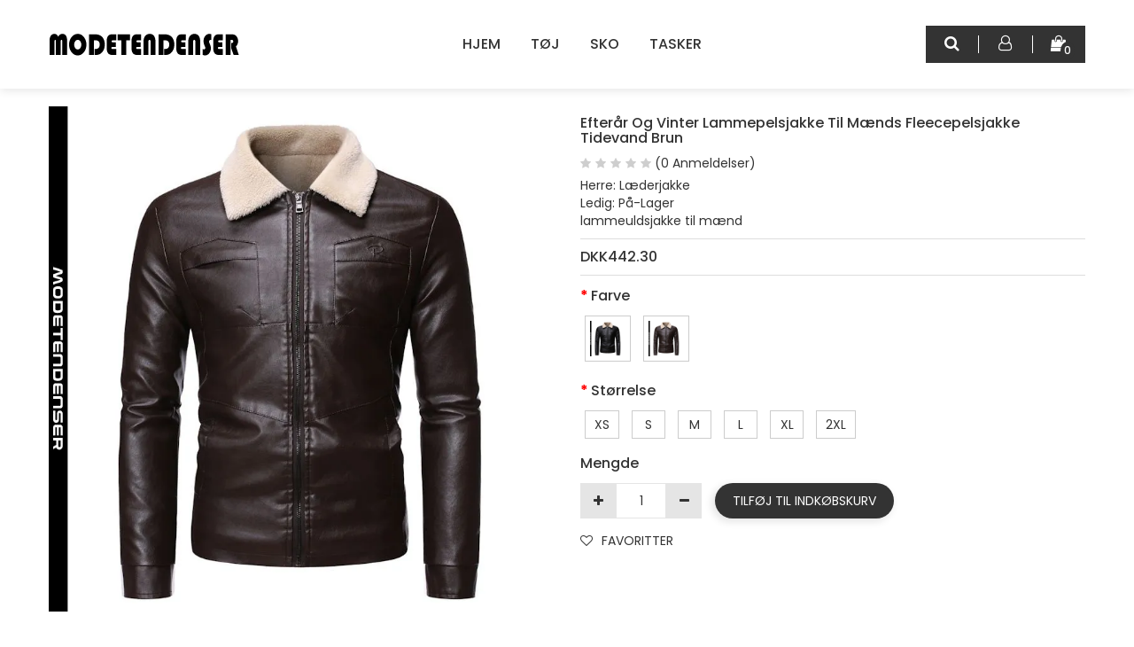

--- FILE ---
content_type: text/html
request_url: https://www.modetendenser.com/item/efterar-og-vinter-lammepelsjakke-til-maends-fleecepelsjakke-tidevand-brun-i-2158.html
body_size: 7910
content:
<!doctype html>
<html lang="da">
<head>
<meta charset="utf-8" />
<meta http-equiv="X-UA-Compatible" content="IE=edge" />
<meta name="viewport" content="width=device-width, initial-scale=1, maximum-scale=1.0, user-scalable=no" />
<meta name="format-detection" content="telephone=no" />
<meta name="robots" content="index,follow" />
<title>efterår og vinter lammepelsjakke til mænds fleecepelsjakke tidevand brun</title>
<meta name="title" content="efterår og vinter lammepelsjakke til mænds fleecepelsjakke tidevand brun" />
<meta name="keywords" content="læderjakke herre, læderjakke sort, lammeuldsjakke til mænd" />
<meta name="Description" content="Vores læderjakke til mænd svinger foldene tilbage i begge retninger for at tilføje en følelse af afslapning til din daglige træning og tager dig med overalt." />
<meta property="og:url" content="https://www.modetendenser.com/item/efterar-og-vinter-lammepelsjakke-til-maends-fleecepelsjakke-tidevand-brun-i-2158.html" />
<meta property="og:title" content="efterår og vinter lammepelsjakke til mænds fleecepelsjakke tidevand brun" />
<meta property="og:type" content="product" />
<meta property="og:image" content="https://www.modetendenser.com/catalog/aeb530d91484ded2/efterar-og-vinter-lammepelsjakke-til-maends-fleecepelsjakke-tidevand-brun-2158.jpg" />
<meta property="og:description" content="Vores læderjakke til mænd svinger foldene tilbage i begge retninger for at tilføje en følelse af afslapning til din daglige træning og tager dig med overalt." />
<meta property="og:site_name" content="modetendenser.com" />
<link rel="canonical" href="https://www.modetendenser.com/item/efterar-og-vinter-lammepelsjakke-til-maends-fleecepelsjakke-tidevand-brun-i-2158.html" />
<base href="https://www.modetendenser.com/" />
<link rel="icon" type="image/x-icon" href="https://www.modetendenser.com/favicon.ico" />
<link rel="shortcut icon" type="image/x-icon" href="https://www.modetendenser.com/favicon.ico" />
<link rel="preload" href="/catalog/view/theme/stylesheet/stylesheet.css" as="style" />
<script src="/catalog/view/javascript/jquery/jquery-2.1.1.min.js"></script>
<link href="//fonts.googleapis.com/css?family=Open+Sans:400,400i,300,700" rel="stylesheet" type="text/css" />
<link href="https://fonts.googleapis.com/css?family=Poppins:300,400,500,600,700&display=swap" rel="stylesheet">
<link href="/catalog/view/theme/stylesheet/stylesheet.css" rel="stylesheet" />
<link href="/catalog/view/javascript/font-awesome/css/font-awesome.min.css" rel="stylesheet" />
<script src="/catalog/view/javascript/bootstrap/js/bootstrap.min.js"></script>
<script src="/catalog/view/javascript/common.js"></script>
</head>
<body>
<header>
  <div class="main-head">
    <div class="container">
      <div class="main-header">
        <div id="logo"><a href="https://www.modetendenser.com/"><img src="https://www.modetendenser.com/images/logo.png" title="Mode og Tendenser Butik" alt="Mode og Tendenser Butik" class="img-responsive" /></a></div>
        <div class="menu">
          <div class="menu-nav">
            <nav id="menu" class="navbar navbar_menu">
              <div class="navbar-header">
                <button type="button" class="btn btn-navbar navbar-toggle" id="btnMenuBar"><i class="fa fa-bars"></i></button>
              </div>
              <div id="topCategoryList" class="main-menu menu-navbar clearfix">
                <div class="menu-close hidden-lg hidden-md"><span id="category">Kategorier</span><i class="fa fa-close"></i></div>
                <ul class="nav navbar-nav">
                  <li class="menulist home"><a id="home" href="https://www.modetendenser.com/">Hjem</a></li>
				  <li class="dropdown menulist"><a href="https://www.modetendenser.com/toj-ca-1.html" class="dropdown-toggle">Tøj</a>
				    <div class="dropdown-menu navcol-menu item-column column-1">
                      <div class="dropdown-inner">
                        <ul class="list-unstyled childs_1">
						  <li class="dropdown-submenu sub-menu-item"><a href="https://www.modetendenser.com/toj/dame-toj-cb-1.html" class="dropdown-toggle">Dame</a> <i class="fa fa-caret-right" aria-hidden="true"></i><ul class="list-unstyled sub-menu">
							  <li><a href="https://www.modetendenser.com/toj/dame-toj/toj-dame-haettetroje-sweatshirt-cc-11.html">Hættetrøje / Sweatshirt</a></li>
                              <li><a href="https://www.modetendenser.com/toj/dame-toj/toj-dame-skjorter-cc-2.html">Skjorter</a></li>
                              <li><a href="https://www.modetendenser.com/toj/dame-toj/toj-dame-jumpsuits-cc-3.html">Jumpsuits</a></li>
                              <li><a href="https://www.modetendenser.com/toj/dame-toj/toj-dame-kjoler-cc-4.html">Kjoler</a></li>
                              <li><a href="https://www.modetendenser.com/toj/dame-toj/toj-dame-blonde-top-skjorte-cc-5.html">Blonde Top / Skjorte</a></li>
                              <li><a href="https://www.modetendenser.com/toj/dame-toj/toj-dame-bukser-cc-6.html">Bukser</a></li>
                              <li><a href="https://www.modetendenser.com/toj/dame-toj/toj-dame-blazer-cc-7.html">Blazer</a></li>
                              <li><a href="https://www.modetendenser.com/toj/dame-toj/toj-dame-jeans-cc-8.html">Jeans</a></li>
                              <li><a href="https://www.modetendenser.com/toj/dame-toj/toj-dame-t-shirts-cc-1.html">T-shirts</a></li>
                              <li><a href="https://www.modetendenser.com/toj/dame-toj/toj-dame-sweatere-cc-10.html">Sweatere</a></li>
                              <li><a href="https://www.modetendenser.com/toj/dame-toj/toj-dame-parka-cc-19.html">Parka</a></li>
                              <li><a href="https://www.modetendenser.com/toj/dame-toj/toj-dame-kort-frakke-cc-12.html">Kort Frakke</a></li>
                              <li><a href="https://www.modetendenser.com/toj/dame-toj/toj-dame-laederjakke-cc-13.html">Læderjakke</a></li>
                              <li><a href="https://www.modetendenser.com/toj/dame-toj/toj-dame-vinterjakke-cc-14.html">Vinterjakke</a></li>
                              <li><a href="https://www.modetendenser.com/toj/dame-toj/toj-dame-dunjakke-cc-15.html">Dunjakke</a></li>
                              <li><a href="https://www.modetendenser.com/toj/dame-toj/toj-dame-uldfrakke-cc-16.html">Uldfrakke</a></li>
                              <li><a href="https://www.modetendenser.com/toj/dame-toj/toj-dame-jeansjakke-cc-17.html">Jeansjakke</a></li>
                              <li><a href="https://www.modetendenser.com/toj/dame-toj/toj-dame-nederdel-cc-18.html">Nederdel</a></li>
                              <li><a href="https://www.modetendenser.com/toj/dame-toj/toj-dame-vindjakke-cc-9.html">Vindjakke</a></li>
                              </ul>
							</li>
						  <li class="dropdown-submenu sub-menu-item"><a href="https://www.modetendenser.com/toj/herre-toj-cb-2.html" class="dropdown-toggle">Herre</a> <i class="fa fa-caret-right" aria-hidden="true"></i><ul class="list-unstyled sub-menu">
							  <li><a href="https://www.modetendenser.com/toj/herre-toj/toj-herre-blazer-cc-34.html">Blazer</a></li>
                              <li><a href="https://www.modetendenser.com/toj/herre-toj/toj-herre-jakkesaet-cc-33.html">Jakkesæt</a></li>
                              <li><a href="https://www.modetendenser.com/toj/herre-toj/toj-herre-uldfrakke-cc-32.html">Uldfrakke</a></li>
                              <li><a href="https://www.modetendenser.com/toj/herre-toj/toj-herre-laederjakke-cc-31.html">Læderjakke</a></li>
                              <li><a href="https://www.modetendenser.com/toj/herre-toj/toj-herre-dunjakke-cc-30.html">Dunjakke</a></li>
                              <li><a href="https://www.modetendenser.com/toj/herre-toj/toj-herre-vinterjakke-cc-29.html">Vinterjakke</a></li>
                              <li><a href="https://www.modetendenser.com/toj/herre-toj/toj-herre-jakke-cc-28.html">Jakke</a></li>
                              <li><a href="https://www.modetendenser.com/toj/herre-toj/toj-herre-vindjakke-cc-27.html">Vindjakke</a></li>
                              <li><a href="https://www.modetendenser.com/toj/herre-toj/toj-herre-bukser-cc-26.html">Bukser</a></li>
                              <li><a href="https://www.modetendenser.com/toj/herre-toj/toj-herre-jeans-cc-25.html">Jeans</a></li>
                              <li><a href="https://www.modetendenser.com/toj/herre-toj/toj-herre-vest-cc-24.html">Vest</a></li>
                              <li><a href="https://www.modetendenser.com/toj/herre-toj/toj-herre-sweatere-cc-23.html">Sweatere</a></li>
                              <li><a href="https://www.modetendenser.com/toj/herre-toj/toj-herre-t-shirts-cc-22.html">T-shirts</a></li>
                              <li><a href="https://www.modetendenser.com/toj/herre-toj/toj-herre-skjorter-cc-21.html">Skjorter</a></li>
                              <li><a href="https://www.modetendenser.com/toj/herre-toj/toj-herre-haettetroje-cc-20.html">Hættetrøje</a></li>
                              </ul>
							</li>
						  </ul>
                      </div>
                    </div>
					</li>
                  <li class="dropdown menulist"><a href="https://www.modetendenser.com/sko-ca-2.html" class="dropdown-toggle">Sko</a>
				    <div class="dropdown-menu navcol-menu item-column column-1">
                      <div class="dropdown-inner">
                        <ul class="list-unstyled childs_1">
						  <li class="dropdown-submenu sub-menu-item"><a href="https://www.modetendenser.com/sko/dame-sko-cb-3.html" class="dropdown-toggle">Dame</a> <i class="fa fa-caret-right" aria-hidden="true"></i><ul class="list-unstyled sub-menu">
							  <li><a href="https://www.modetendenser.com/sko/dame-sko/sko-dame-sandaler-cc-40.html">Sandaler</a></li>
                              <li><a href="https://www.modetendenser.com/sko/dame-sko/sko-dame-hjemmesko-cc-39.html">Hjemmesko</a></li>
                              <li><a href="https://www.modetendenser.com/sko/dame-sko/sko-dame-flip-flop-cc-38.html">Flip Flop</a></li>
                              <li><a href="https://www.modetendenser.com/sko/dame-sko/sko-dame-flat-cc-37.html">Flat Sko</a></li>
                              <li><a href="https://www.modetendenser.com/sko/dame-sko/sko-dame-hojhaelede-cc-36.html">Højhælede Sko</a></li>
                              <li><a href="https://www.modetendenser.com/sko/dame-sko/sko-dame-stovler-cc-35.html">Støvler</a></li>
                              </ul>
							</li>
						  <li class="dropdown-submenu sub-menu-item"><a href="https://www.modetendenser.com/sko/herre-sko-cb-4.html" class="dropdown-toggle">Herre</a> <i class="fa fa-caret-right" aria-hidden="true"></i><ul class="list-unstyled sub-menu">
							  <li><a href="https://www.modetendenser.com/sko/herre-sko/sko-herre-sandaler-cc-46.html">Sandaler</a></li>
                              <li><a href="https://www.modetendenser.com/sko/herre-sko/sko-herre-hjemmesko-cc-45.html">Hjemmesko</a></li>
                              <li><a href="https://www.modetendenser.com/sko/herre-sko/sko-herre-flip-flop-cc-44.html">Flip Flop</a></li>
                              <li><a href="https://www.modetendenser.com/sko/herre-sko/sko-herre-flat-cc-43.html">Flat Sko</a></li>
                              <li><a href="https://www.modetendenser.com/sko/herre-sko/sko-herre-stovler-cc-42.html">Støvler</a></li>
                              <li><a href="https://www.modetendenser.com/sko/herre-sko/sko-herre-paene-cc-41.html">Pæne Sko</a></li>
                              </ul>
							</li>
						  </ul>
                      </div>
                    </div>
					</li>
                  <li class="dropdown menulist"><a href="https://www.modetendenser.com/tasker-ca-3.html" class="dropdown-toggle">Tasker</a>
				    <div class="dropdown-menu navcol-menu item-column column-1">
                      <div class="dropdown-inner">
                        <ul class="list-unstyled childs_1">
						  <li class="dropdown-submenu sub-menu-item"><a href="https://www.modetendenser.com/tasker/dame-tasker-cb-5.html" class="dropdown-toggle">Dame</a> <i class="fa fa-caret-right" aria-hidden="true"></i><ul class="list-unstyled sub-menu">
							  <li><a href="https://www.modetendenser.com/tasker/dame-tasker/tasker-dame-pung-cc-51.html">Pung</a></li>
                              <li><a href="https://www.modetendenser.com/tasker/dame-tasker/tasker-dame-clutch-cc-50.html">Clutch Tasker</a></li>
                              <li><a href="https://www.modetendenser.com/tasker/dame-tasker/tasker-dame-rygsaek-cc-49.html">Rygsæk</a></li>
                              <li><a href="https://www.modetendenser.com/tasker/dame-tasker/tasker-dame-crossbody-cc-48.html">Crossbody Tasker</a></li>
                              <li><a href="https://www.modetendenser.com/tasker/dame-tasker/tasker-dame-handtaske-cc-47.html">Håndtaske</a></li>
                              </ul>
							</li>
						  <li class="dropdown-submenu sub-menu-item"><a href="https://www.modetendenser.com/tasker/herre-tasker-cb-6.html" class="dropdown-toggle">Herre</a> <i class="fa fa-caret-right" aria-hidden="true"></i><ul class="list-unstyled sub-menu">
							  <li><a href="https://www.modetendenser.com/tasker/herre-tasker/tasker-herre-pung-cc-56.html">Pung</a></li>
                              <li><a href="https://www.modetendenser.com/tasker/herre-tasker/tasker-herre-rejsetaske-cc-55.html">Rejsetaske</a></li>
                              <li><a href="https://www.modetendenser.com/tasker/herre-tasker/tasker-herre-handtaske-cc-54.html">Håndtaske</a></li>
                              <li><a href="https://www.modetendenser.com/tasker/herre-tasker/tasker-herre-rygsaek-cc-53.html">Rygsæk</a></li>
                              <li><a href="https://www.modetendenser.com/tasker/herre-tasker/tasker-herre-skuldertaske-cc-52.html">Skuldertaske</a></li>
                              </ul>
							</li>
						  </ul>
                      </div>
                    </div>
					</li>
                  </ul>
              </div>
            </nav>
          </div>
        </div>
        <div class="header-links">
          <button class="btn_search"><i class="fa fa-search"></i></button>
          <div id="header_ac" class="dropdown"><a href="https://www.modetendenser.com/account/account.html" class="dropdown-toggle" data-toggle="dropdown"><i class="fa fa-user-o" aria-hidden="true"></i></a>
            <ul class="dropdown-menu dropdown-menu-right account-link-toggle">
              <li><a href="https://www.modetendenser.com/account/register.html">Registrer</a></li>
              <li><a href="https://www.modetendenser.com/account/login.html">Log ind</a></li>
            </ul>
          </div>
          <div class="header_cart">
            <div id="cart"><a href="https://www.modetendenser.com/shoppingcart/detail.html"><i class="fa fa-shopping-bag"></i><span id="cart-total">0</span></a></div>
          </div>
        </div>
      </div>
    </div>
    <div class="header-search">
      <div class="container"><span class="search_text">HVAD KIGGER DU EFTER?</span><span class="close-button"><i class="fa fa-close"></i></span>
        <div id="mahardhiSearch" class="input-group mahardhi-search">
          <input type="text" name="search" value="" placeholder="Søg..." class="form-control input-lg" />
          <span class="btn-search input-group-btn">
          <button type="button" class="btn btn-default btn-lg"><i class="fa fa-search"></i></button>
          </span></div>
      </div>
    </div>
  </div>
</header><script type="text/javascript">
  var sizechart_info='[{"sname":"XS","svalue":"Bryst: 80-86 cm, Talje: 60-68 cm, Hofte: 76-82 cm"},{"sname":"S","svalue":"Bryst: 86-94 cm, Talje: 68-76 cm, Hofte: 82-90 cm"},{"sname":"M","svalue":"Bryst: 94-102 cm, Talje: 76-84 cm, Hofte: 90-98 cm"},{"sname":"L","svalue":"Bryst: 102-110 cm, Talje: 84-92 cm, Hofte: 98-106 cm"},{"sname":"XL","svalue":"Bryst: 110-118 cm, Talje: 92-100 cm, Hofte: 106-114 cm"},{"sname":"2XL","svalue":"Bryst: 120-126 cm, Talje: 100-108 cm, Hofte: 114-122 cm"},{"sname":"3XL","svalue":"Bryst: 126-130 cm, Talje: 108-116 cm, Hofte: 122-130 cm"},{"sname":"4XL","svalue":"Bryst: 130-138 cm, Talje: 116-122 cm, Hofte: 130-138 cm"},{"sname":"5XL","svalue":"Bryst: 138-146 cm, Talje: 122-132 cm, Hofte: 138-150 cm"}]';
</script>
<div id="product-page" class="container" itemtype="http://schema.org/Product" itemscope>
  <meta itemprop="description" content="Vores læderjakke til mænd svinger foldene tilbage i begge retninger for at tilføje en følelse af afslapning til din daglige træning og tager dig med overalt." />
  <meta itemprop="mpn" content="DK90612158" />
  <meta itemprop="sku" content="DK90632158" />
  <meta itemprop="brand" content="modetendenser.com" />
  <link itemprop="image" href="https://www.modetendenser.com/catalog/aeb530d91484ded2/efterar-og-vinter-lammepelsjakke-til-maends-fleecepelsjakke-tidevand-brun-2158.jpg" />
  <link itemprop="image" href="https://www.modetendenser.com/catalog/aeb530d91484ded2/efterar-og-vinter-lammepelsjakke-til-maends-fleecepelsjakke-tidevand-brun-2158.jpg_.webp" />
  <div id="content" class="col-sm-12">
      <div class="row product-content">
          <div class="col-sm-6 product-img">
            <div class="thumbnails">
              <div class="pro-image"><picture><source srcset="https://www.modetendenser.com/catalog/aeb530d91484ded2/efterar-og-vinter-lammepelsjakke-til-maends-fleecepelsjakke-tidevand-brun-2158.jpg_.webp" type="image/webp"><source srcset="https://www.modetendenser.com/catalog/aeb530d91484ded2/efterar-og-vinter-lammepelsjakke-til-maends-fleecepelsjakke-tidevand-brun-2158.jpg" type="image/jpeg"><img src="https://www.modetendenser.com/catalog/aeb530d91484ded2/efterar-og-vinter-lammepelsjakke-til-maends-fleecepelsjakke-tidevand-brun-2158.jpg" alt="efterår og vinter lammepelsjakke til mænds fleecepelsjakke tidevand brun" class="img-responsive"></picture>
			  </div>
			
          </div>
		  </div>
          <div class="col-sm-6 right_info">
            <h1 class="product-name" itemprop="name">efterår og vinter lammepelsjakke til mænds fleecepelsjakke tidevand brun</h1>
            <div class="rating rating-summary clearfix">
              <div class="rating-result">
                <span style="width:0%"></span>
              </div>
              <span>(0 Anmeldelser)</span></div>
            <ul class="list-unstyled hidden-xs">
              <li>Herre: <span>Læderjakke</span></li>
              <li>Ledig: <span>På-Lager</span></li>
			  <li>lammeuldsjakke til mænd</li>
            </ul>
			<hr>
			<ul class="list-unstyled" itemprop="offers" itemtype="http://schema.org/Offer" itemscope>
			  <link itemprop="url" href="https://www.modetendenser.com/item/efterar-og-vinter-lammepelsjakke-til-maends-fleecepelsjakke-tidevand-brun-i-2158.html" />
			  <meta itemprop="availability" content="http://schema.org/InStock" />
			  <meta itemprop="priceCurrency" content="DKK" />
			  <meta itemprop="price" content="442.30" />
			  <meta itemprop="priceValidUntil" content="2027-07-01" />
			  <li><span class="pro_price">DKK442.30</span></li>
			</ul>
			<hr>
			<div class="required">
			  <label class="control-label" id="option_color">Farve</label>
			  <fieldset class="attribute_fieldset">
			  <div class="attribute_list">
			    <p class="select selectColor selectProperty">
			   <span data="sColor" class="colorList" o_data="1"><picture><source srcset="https://www.modetendenser.com/catalog/aeb530d91484ded2/efterar-og-vinter-lammepelsjakke-til-maends-fleecepelsjakke-tidevand-brun-2158_rc01.jpg_.webp" type="image/webp"><source srcset="https://www.modetendenser.com/catalog/aeb530d91484ded2/efterar-og-vinter-lammepelsjakke-til-maends-fleecepelsjakke-tidevand-brun-2158_rc01.jpg" type="image/jpeg"><img src="https://www.modetendenser.com/catalog/aeb530d91484ded2/efterar-og-vinter-lammepelsjakke-til-maends-fleecepelsjakke-tidevand-brun-2158_rc01.jpg" loading="lazy" class="img-responsive" alt="sort"></picture></span>
				   <span data="sColor" class="colorList" o_data="2"><picture><source srcset="https://www.modetendenser.com/catalog/aeb530d91484ded2/efterar-og-vinter-lammepelsjakke-til-maends-fleecepelsjakke-tidevand-brun-2158_rc02.jpg_.webp" type="image/webp"><source srcset="https://www.modetendenser.com/catalog/aeb530d91484ded2/efterar-og-vinter-lammepelsjakke-til-maends-fleecepelsjakke-tidevand-brun-2158_rc02.jpg" type="image/jpeg"><img src="https://www.modetendenser.com/catalog/aeb530d91484ded2/efterar-og-vinter-lammepelsjakke-til-maends-fleecepelsjakke-tidevand-brun-2158_rc02.jpg" loading="lazy" class="img-responsive" alt=" mørkebrun"></picture></span>
				   </p>
			  </div>
			  </fieldset>
			  
				 <label class="control-label" id="option_size">Størrelse</label>
				 <label class="size_notes"></label>
				 <fieldset class="attribute_fieldset">
					<div class="attribute_list">
					<p class="select selectModel selectProperty">
					<span o_data="1" data="sModel">XS</span>
					<span o_data="2" data="sModel">S</span>
					<span o_data="3" data="sModel">M</span>
					<span o_data="4" data="sModel">L</span>
					<span o_data="5" data="sModel">XL</span>
					<span o_data="6" data="sModel">2XL</span>
					</p>
					</div>
				  </fieldset>
			</div>
            <div id="product" class="product-options">
			  <div class="form-group">
				<label class="control-label qty" for="input-quantity">Mengde</label>
				<div class="product-btn-quantity clearfix">
				  <button class="plus"><i class="fa fa-plus" aria-hidden="true"></i></button>
				  <input type="text" name="quantity" value="1" size="2" id="input-quantity" class="form-control">
				  <button class="minus"><i class="fa fa-minus" aria-hidden="true"></i></button>
				  <input type="hidden" name="item_id" id="item_id" value="2158">
		          <input type="hidden" name="item_color" id="item_color" value="">
		          <input type="hidden" name="item_size" id="item_size" value="">
				  <button type="button" id="button-cart" data-loading-text="Loading..." class="btn btn-primary btn-lg btn-block addcart">Tilføj til Indkøbskurv</button>
				</div>
			  </div>
			  <div class="form-group btn-group">
				<button type="button" class="pro_wish" onClick="wishlist.add('2158');"><i class="fa fa-heart-o"></i>Favoritter</button>
			  </div>
            </div>
          </div>
        </div>
		<div class="pro-tab">
      <ul class="nav nav-tabs">
        <li class="active"><a href="#tab-description" data-toggle="tab">Vare Beskrivelser</a></li>
		<li><a href="#tab-return" data-toggle="tab">Retur og udveksling</a></li>
        <li><a href="#tab-review" data-toggle="tab">Anmeldelser (0)</a></li>
      </ul>
      <div class="tab-content">
        <div class="tab-pane active" id="tab-description">
           <p><picture><source srcset="/catalog/aeb530d91484ded2/efterar-og-vinter-lammepelsjakke-til-maends-fleecepelsjakke-tidevand-brun-2158_rd01.jpg_.webp" type="image/webp"><source srcset="/catalog/aeb530d91484ded2/efterar-og-vinter-lammepelsjakke-til-maends-fleecepelsjakke-tidevand-brun-2158_rd01.jpg" type="image/jpeg"><img src="/catalog/aeb530d91484ded2/efterar-og-vinter-lammepelsjakke-til-maends-fleecepelsjakke-tidevand-brun-2158_rd01.jpg" loading="lazy" alt="lammeuldsjakke til mænd 1" class="img-responsive"></picture>
			   <picture><source srcset="/catalog/aeb530d91484ded2/efterar-og-vinter-lammepelsjakke-til-maends-fleecepelsjakke-tidevand-brun-2158_rd02.jpg_.webp" type="image/webp"><source srcset="/catalog/aeb530d91484ded2/efterar-og-vinter-lammepelsjakke-til-maends-fleecepelsjakke-tidevand-brun-2158_rd02.jpg" type="image/jpeg"><img src="/catalog/aeb530d91484ded2/efterar-og-vinter-lammepelsjakke-til-maends-fleecepelsjakke-tidevand-brun-2158_rd02.jpg" loading="lazy" alt="lammeuldsjakke til mænd 2" class="img-responsive"></picture>
			   <picture><source srcset="/catalog/aeb530d91484ded2/efterar-og-vinter-lammepelsjakke-til-maends-fleecepelsjakke-tidevand-brun-2158_rd03.jpg_.webp" type="image/webp"><source srcset="/catalog/aeb530d91484ded2/efterar-og-vinter-lammepelsjakke-til-maends-fleecepelsjakke-tidevand-brun-2158_rd03.jpg" type="image/jpeg"><img src="/catalog/aeb530d91484ded2/efterar-og-vinter-lammepelsjakke-til-maends-fleecepelsjakke-tidevand-brun-2158_rd03.jpg" loading="lazy" alt="lammeuldsjakke til mænd 3" class="img-responsive"></picture>
			   <picture><source srcset="/catalog/aeb530d91484ded2/efterar-og-vinter-lammepelsjakke-til-maends-fleecepelsjakke-tidevand-brun-2158_rd04.jpg_.webp" type="image/webp"><source srcset="/catalog/aeb530d91484ded2/efterar-og-vinter-lammepelsjakke-til-maends-fleecepelsjakke-tidevand-brun-2158_rd04.jpg" type="image/jpeg"><img src="/catalog/aeb530d91484ded2/efterar-og-vinter-lammepelsjakke-til-maends-fleecepelsjakke-tidevand-brun-2158_rd04.jpg" loading="lazy" alt="lammeuldsjakke til mænd 4" class="img-responsive"></picture>
			   <picture><source srcset="/catalog/aeb530d91484ded2/efterar-og-vinter-lammepelsjakke-til-maends-fleecepelsjakke-tidevand-brun-2158_rd05.jpg_.webp" type="image/webp"><source srcset="/catalog/aeb530d91484ded2/efterar-og-vinter-lammepelsjakke-til-maends-fleecepelsjakke-tidevand-brun-2158_rd05.jpg" type="image/jpeg"><img src="/catalog/aeb530d91484ded2/efterar-og-vinter-lammepelsjakke-til-maends-fleecepelsjakke-tidevand-brun-2158_rd05.jpg" loading="lazy" alt="lammeuldsjakke til mænd 5" class="img-responsive"></picture>
			   <picture><source srcset="/catalog/aeb530d91484ded2/efterar-og-vinter-lammepelsjakke-til-maends-fleecepelsjakke-tidevand-brun-2158_rd06.jpg_.webp" type="image/webp"><source srcset="/catalog/aeb530d91484ded2/efterar-og-vinter-lammepelsjakke-til-maends-fleecepelsjakke-tidevand-brun-2158_rd06.jpg" type="image/jpeg"><img src="/catalog/aeb530d91484ded2/efterar-og-vinter-lammepelsjakke-til-maends-fleecepelsjakke-tidevand-brun-2158_rd06.jpg" loading="lazy" alt="lammeuldsjakke til mænd 6" class="img-responsive"></picture>
			   </p>
			<div><ul><li>farve: sort, mørkebrun</li><li>størrelser: xs, s, m, l, xl, 2xl</li><li>kategori: lammeskindjakke til mænd</li><li>grundlæggende stil: ungdommelig mode</li><li>tøjlommestil: tredimensionel patchlomme</li><li>detaljer om tøjstil: andet</li><li>tøjstrop: lynlås</li><li>underafdeling: forretningsafslappet</li><li>lædermateriale teknologi: andet</li><li>beklædningsgenstand: almindelig</li><li>stil: imiteret læderjakke</li><li>krave type: lapel</li><li>design af søm: andet</li></ul></div>
			<p>vores læderjakke til mænd svinger foldene tilbage i begge retninger for at tilføje en følelse af afslapning til din daglige træning og tager dig med overalt. den upåklagelige læderjakke giver bedre støtte og et smukkere udseende, moderigtigt og elegant og bliver kernen i din garderobe.</p>
        </div>
		<div class="tab-pane" id="tab-return">
		  <p>Velkommen til vores ModeTendenser online butik. Vi vil give dig kvalitetsvarer og tjenester.</p>
          <p>Levering</p>
		  <p>I ModeTendenser-butikken behøver du ikke bekymre dig, vi leverer den bedste leveringstjeneste.</p>
		  <p>Vi leverer gratis forsendelse til alle ordrer, ja, alle ordrer er gratis forsendelse.</p>
		  <p>Ordrebehandlingstid: Normalt er behandlingstiden for de fleste ordrer 1 til 2 arbejdsdage. Behandlingstiden inkluderer normalt valg af produkter fra ordren, kvalitetskontrol og produktemballage osv.</p>
		  <p>Bestil leveringstid: Fra afsendelsesdatoen kan de fleste ordrer tage 5-10 arbejdsdage.</p>
		  <p>Forsendelsesmetoderne for de fleste ordrer er: DHL, UPS, FedEx, Laposte, EMS osv. Normalt vælger vi den bedste transportmetode i henhold til din aktuelle situation.</p>
		  <p>Når ordren er afsendt, modtager du en e-mail med sporingsoplysninger. E-mail-indholdet indeholder ordreoplysninger, ordresporingsoplysninger og navnet på transportøren og online sporingsadresse. Du kan spore din ordre i henhold til indholdet af e-mailen eller medlemscentret.</p>
		  <p>Bemærk: Den samlede leveringstid for ordren = behandlingstid + leveringstid = 6-12 arbejdsdage. (Det starter fra det tidspunkt, hvor vi modtager betaling for din ordre.)</p>
		  <p>Retur og udveksling</p>
		  <p>Vi leverer gratis retur- og udvekslingstjenester.</p>
		  <p>Hvis du af en eller anden grund ikke er helt tilfreds med din ordre, kan du ikke lide din ordre. Du kan udøve ret til retur og bytte. Vi tilbyder 30 dages gratis retur- og udvekslingstjeneste for alle ordrer.</p>
		  <p>Hvordan returneres og udveksles varer?</p>
		  <p>Der er to måder:</p>
		  <p>1. Du kan anmode om returnering og udveksling af tjenester på siden "Min konto" - "Mine ordrer" gennem medlemsområdet.</p>
		  <p>2. Du kan kontakte vores eftersalgsservice, vores eftersalgsservice vil guide dig til den korrekte og bekvemme retur- og udvekslingstjeneste.</p>
		  <p>Med hensyn til refusioner: Vi behandler din refusion efter modtagelse af din retur, og alle refusioner behandles så hurtigt som muligt. Når vi har sendt refusionen, modtager du den inden for 1-2 arbejdsdage. Refusionsmetoden er den oprindelige betalingsmetode for din ordre.</p>
		</div>
        <div class="tab-pane" id="tab-review">
		  
        </div>
      </div>
    </div>
      <div class="related-products-block">
        <div class="page-title">
          <h3>Måske vil du også synes om</h3>
        </div>
        <div class="row">
		  <div class="product-item col-lg-3 col-md-3 col-sm-6 col-xs-6">
			  <div class="product-thumb">
				<div class="image"><a href="https://www.modetendenser.com/item/udsogt-mandlige-flip-flops-sommertrend-slidstaerk-strandafslappede-sko-sort-i-2153.html"><picture><source srcset="https://www.modetendenser.com/catalog/aeb530d91484ded2/udsogt-mandlige-flip-flops-sommertrend-slidstaerk-strandafslappede-sko-sort-2153.jpg_.webp" type="image/webp"><source srcset="https://www.modetendenser.com/catalog/aeb530d91484ded2/udsogt-mandlige-flip-flops-sommertrend-slidstaerk-strandafslappede-sko-sort-2153.jpg" type="image/jpeg"><img src="https://www.modetendenser.com/catalog/aeb530d91484ded2/udsogt-mandlige-flip-flops-sommertrend-slidstaerk-strandafslappede-sko-sort-2153.jpg" loading="lazy" alt="udsøgt mandlige flip flops sommertrend slidstærk strandafslappede sko sort" class="img-responsive"></picture></a></div>
				<div class="thumb-description">
				  <div class="caption">
					<h4 class="product-title"><a href="https://www.modetendenser.com/item/udsogt-mandlige-flip-flops-sommertrend-slidstaerk-strandafslappede-sko-sort-i-2153.html">udsøgt mandlige flip flops sommertrend slidstærk strandafslappede sko sort</a></h4>
					<p class="price"> <span class="price-new">DKK207.40</span><span class="price-old">DKK284.60</span></p>
				  </div>
				</div>
			  </div>
			</div>
		  <div class="product-item col-lg-3 col-md-3 col-sm-6 col-xs-6">
			  <div class="product-thumb">
				<div class="image"><a href="https://www.modetendenser.com/item/oxford-klud-kvindelig-rygsaek-vandtaet-nylon-stor-kapacitet-sod-pige-skoletaske-rod-i-2154.html"><picture><source srcset="https://www.modetendenser.com/catalog/aeb530d91484ded2/oxford-klud-kvindelig-rygsaek-vandtaet-nylon-stor-kapacitet-sod-pige-skoletaske-rod-2154.jpg_.webp" type="image/webp"><source srcset="https://www.modetendenser.com/catalog/aeb530d91484ded2/oxford-klud-kvindelig-rygsaek-vandtaet-nylon-stor-kapacitet-sod-pige-skoletaske-rod-2154.jpg" type="image/jpeg"><img src="https://www.modetendenser.com/catalog/aeb530d91484ded2/oxford-klud-kvindelig-rygsaek-vandtaet-nylon-stor-kapacitet-sod-pige-skoletaske-rod-2154.jpg" loading="lazy" alt="oxford klud kvindelig rygsæk vandtæt nylon stor kapacitet sød pige skoletaske rød" class="img-responsive"></picture></a></div>
				<div class="thumb-description">
				  <div class="caption">
					<h4 class="product-title"><a href="https://www.modetendenser.com/item/oxford-klud-kvindelig-rygsaek-vandtaet-nylon-stor-kapacitet-sod-pige-skoletaske-rod-i-2154.html">oxford klud kvindelig rygsæk vandtæt nylon stor kapacitet sød pige skoletaske rød</a></h4>
					<p class="price"> <span class="price-new">DKK490.30</span><span class="price-old">DKK802.30</span></p>
				  </div>
				</div>
			  </div>
			</div>
		  <div class="product-item col-lg-3 col-md-3 col-sm-6 col-xs-6">
			  <div class="product-thumb">
				<div class="image"><a href="https://www.modetendenser.com/item/efterar-kvinders-vindjakke-los-snoreband-personlighedstrend-khaki-i-2155.html"><picture><source srcset="https://www.modetendenser.com/catalog/aeb530d91484ded2/efterar-kvinders-vindjakke-los-snoreband-personlighedstrend-khaki-2155.jpg_.webp" type="image/webp"><source srcset="https://www.modetendenser.com/catalog/aeb530d91484ded2/efterar-kvinders-vindjakke-los-snoreband-personlighedstrend-khaki-2155.jpg" type="image/jpeg"><img src="https://www.modetendenser.com/catalog/aeb530d91484ded2/efterar-kvinders-vindjakke-los-snoreband-personlighedstrend-khaki-2155.jpg" loading="lazy" alt="efterår kvinders vindjakke løs snørebånd personlighedstrend khaki" class="img-responsive"></picture></a></div>
				<div class="thumb-description">
				  <div class="caption">
					<h4 class="product-title"><a href="https://www.modetendenser.com/item/efterar-kvinders-vindjakke-los-snoreband-personlighedstrend-khaki-i-2155.html">efterår kvinders vindjakke løs snørebånd personlighedstrend khaki</a></h4>
					<p class="price"> <span class="price-new">DKK468.00</span><span class="price-old">DKK800.60</span></p>
				  </div>
				</div>
			  </div>
			</div>
		  <div class="product-item col-lg-3 col-md-3 col-sm-6 col-xs-6">
			  <div class="product-thumb">
				<div class="image"><a href="https://www.modetendenser.com/item/moderigtigt-kvindelig-denim-skjortejakke-print-forarbla-i-2156.html"><picture><source srcset="https://www.modetendenser.com/catalog/aeb530d91484ded2/moderigtigt-kvindelig-denim-skjortejakke-print-forarbla-2156.jpg_.webp" type="image/webp"><source srcset="https://www.modetendenser.com/catalog/aeb530d91484ded2/moderigtigt-kvindelig-denim-skjortejakke-print-forarbla-2156.jpg" type="image/jpeg"><img src="https://www.modetendenser.com/catalog/aeb530d91484ded2/moderigtigt-kvindelig-denim-skjortejakke-print-forarbla-2156.jpg" loading="lazy" alt="moderigtigt kvindelig denim skjortejakke print forårblå" class="img-responsive"></picture></a></div>
				<div class="thumb-description">
				  <div class="caption">
					<h4 class="product-title"><a href="https://www.modetendenser.com/item/moderigtigt-kvindelig-denim-skjortejakke-print-forarbla-i-2156.html">moderigtigt kvindelig denim skjortejakke print forårblå</a></h4>
					<p class="price"> <span class="price-new">DKK425.10</span><span class="price-old">DKK720.00</span></p>
				  </div>
				</div>
			  </div>
			</div>
		  <div class="product-item col-lg-3 col-md-3 col-sm-6 col-xs-6">
			  <div class="product-thumb">
				<div class="image"><a href="https://www.modetendenser.com/item/snorebandsbukser-til-forar-og-sommer-herrer-elastisk-talje-i-sort-i-2157.html"><picture><source srcset="https://www.modetendenser.com/catalog/aeb530d91484ded2/snorebandsbukser-til-forar-og-sommer-herrer-elastisk-talje-i-sort-2157.jpg_.webp" type="image/webp"><source srcset="https://www.modetendenser.com/catalog/aeb530d91484ded2/snorebandsbukser-til-forar-og-sommer-herrer-elastisk-talje-i-sort-2157.jpg" type="image/jpeg"><img src="https://www.modetendenser.com/catalog/aeb530d91484ded2/snorebandsbukser-til-forar-og-sommer-herrer-elastisk-talje-i-sort-2157.jpg" loading="lazy" alt="snørebåndsbukser til forår og sommer til herrer elastisk talje i sort" class="img-responsive"></picture></a></div>
				<div class="thumb-description">
				  <div class="caption">
					<h4 class="product-title"><a href="https://www.modetendenser.com/item/snorebandsbukser-til-forar-og-sommer-herrer-elastisk-talje-i-sort-i-2157.html">snørebåndsbukser til forår og sommer til herrer elastisk talje i sort</a></h4>
					<p class="price"> <span class="price-new">DKK245.10</span><span class="price-old">DKK372.00</span></p>
				  </div>
				</div>
			  </div>
			</div>
		  <div class="product-item col-lg-3 col-md-3 col-sm-6 col-xs-6">
			  <div class="product-thumb">
				<div class="image"><a href="https://www.modetendenser.com/item/efterar-og-vinter-formel-flojlshirt-til-maend-langaermet-sort-i-2159.html"><picture><source srcset="https://www.modetendenser.com/catalog/aeb530d91484ded2/efterar-og-vinter-formel-flojlshirt-til-maend-langaermet-sort-2159.jpg_.webp" type="image/webp"><source srcset="https://www.modetendenser.com/catalog/aeb530d91484ded2/efterar-og-vinter-formel-flojlshirt-til-maend-langaermet-sort-2159.jpg" type="image/jpeg"><img src="https://www.modetendenser.com/catalog/aeb530d91484ded2/efterar-og-vinter-formel-flojlshirt-til-maend-langaermet-sort-2159.jpg" loading="lazy" alt="efterår og vinter formel fløjlshirt til mænd langærmet sort" class="img-responsive"></picture></a></div>
				<div class="thumb-description">
				  <div class="caption">
					<h4 class="product-title"><a href="https://www.modetendenser.com/item/efterar-og-vinter-formel-flojlshirt-til-maend-langaermet-sort-i-2159.html">efterår og vinter formel fløjlshirt til mænd langærmet sort</a></h4>
					<p class="price"> <span class="price-new">DKK327.40</span><span class="price-old">DKK591.40</span></p>
				  </div>
				</div>
			  </div>
			</div>
		  <div class="product-item col-lg-3 col-md-3 col-sm-6 col-xs-6">
			  <div class="product-thumb">
				<div class="image"><a href="https://www.modetendenser.com/item/syning-med-trykede-sexede-hoje-haele-kvinder-stiletto-spids-vin-rod-i-2160.html"><picture><source srcset="https://www.modetendenser.com/catalog/aeb530d91484ded2/syning-med-trykede-sexede-hoje-haele-kvinder-stiletto-spids-vin-rod-2160.jpg_.webp" type="image/webp"><source srcset="https://www.modetendenser.com/catalog/aeb530d91484ded2/syning-med-trykede-sexede-hoje-haele-kvinder-stiletto-spids-vin-rod-2160.jpg" type="image/jpeg"><img src="https://www.modetendenser.com/catalog/aeb530d91484ded2/syning-med-trykede-sexede-hoje-haele-kvinder-stiletto-spids-vin-rod-2160.jpg" loading="lazy" alt="syning med trykede sexede høje hæle kvinder stiletto spids vin rød" class="img-responsive"></picture></a></div>
				<div class="thumb-description">
				  <div class="caption">
					<h4 class="product-title"><a href="https://www.modetendenser.com/item/syning-med-trykede-sexede-hoje-haele-kvinder-stiletto-spids-vin-rod-i-2160.html">syning med trykede sexede høje hæle kvinder stiletto spids vin rød</a></h4>
					<p class="price"> <span class="price-new">DKK502.30</span><span class="price-old">DKK858.90</span></p>
				  </div>
				</div>
			  </div>
			</div>
		  <div class="product-item col-lg-3 col-md-3 col-sm-6 col-xs-6">
			  <div class="product-thumb">
				<div class="image"><a href="https://www.modetendenser.com/item/personlig-trefarvet-rejse-tilbage-mandlig-kollegium-hit-farve-hvid-i-2161.html"><picture><source srcset="https://www.modetendenser.com/catalog/aeb530d91484ded2/personlig-trefarvet-rejse-tilbage-mandlig-kollegium-hit-farve-hvid-2161.jpg_.webp" type="image/webp"><source srcset="https://www.modetendenser.com/catalog/aeb530d91484ded2/personlig-trefarvet-rejse-tilbage-mandlig-kollegium-hit-farve-hvid-2161.jpg" type="image/jpeg"><img src="https://www.modetendenser.com/catalog/aeb530d91484ded2/personlig-trefarvet-rejse-tilbage-mandlig-kollegium-hit-farve-hvid-2161.jpg" loading="lazy" alt="personlig trefarvet rejse tilbage mandlig kollegium hit farve hvid" class="img-responsive"></picture></a></div>
				<div class="thumb-description">
				  <div class="caption">
					<h4 class="product-title"><a href="https://www.modetendenser.com/item/personlig-trefarvet-rejse-tilbage-mandlig-kollegium-hit-farve-hvid-i-2161.html">personlig trefarvet rejse tilbage mandlig kollegium hit farve hvid</a></h4>
					<p class="price"> <span class="price-new">DKK421.70</span><span class="price-old">DKK605.10</span></p>
				  </div>
				</div>
			  </div>
			</div>
		  </div>
      </div>
    </div>
</div>
<script type="text/javascript"><!--
$('#button-cart').on('click', function() {
	$.ajax({
		url: 'add-to-cart.html',
		type: 'post',
		data: $('#product input[type=\'text\'], #product input[type=\'hidden\'], #product input[type=\'radio\']:checked, #product input[type=\'checkbox\']:checked, #product select, #product textarea'),
		dataType: 'json',
		beforeSend: function() {
			$('#product-addtocart-button').button('loading');
		},
		complete: function() {
			$('#product-addtocart-button').button('reset');
		},
		success: function(json) {
			$('.alert-dismissible, .text-danger').remove();
			$('.form-group').removeClass('has-error');
			if (json['error']) {
				if (json['error']['option']) {
					for (i in json['error']['option']) {
						var element = $('#option_' + i);
						if (element.parent().hasClass('input-group')) {
							element.parent().after('<div class="text-danger">' + json['error']['option'][i] + '</div>');
						} else {
							element.after('<div class="text-danger">' + json['error']['option'][i] + '</div>');
						}
					}
				}
				if (json['error']['recurring']) {
					$('select[name=\'recurring_id\']').after('<div class="text-danger">' + json['error']['recurring'] + '</div>');
				}
				$('.text-danger').parent().addClass('has-error');
			}

			if (json['success']) {
				if (json['redirect']) {
					location = json['redirect'];
				}else{
				$('#cart > button').html('<span id="cart-total"> ' + json['total'] + '</span><span class="icon-bag"></span>');
				$('#cart').load('cart-info.html');
				$('#cart').addClass("open");
                                }

			}
		},
		error: function(xhr, ajaxOptions, thrownError) {
				alert(thrownError + "\r\n" + xhr.statusText + "\r\n" + xhr.responseText);
		}
	});
});
//--></script>
<footer>   <div class="container">
    <div class="row">
      <div class="footer-top clearfix">
        <div class="col-sm-3 toggle">
          <h5 class="toggled">ModeTendenser</h5>
          <ul class="list-unstyled">
            <li><a href="https://www.modetendenser.com/om-os.html">Om os</a></li>
            <li><a href="https://www.modetendenser.com/karrierer.html">Karrierer</a></li>
            <li><a href="https://www.modetendenser.com/account/contact-us.html">Kontakt os</a></li>
          </ul>
        </div>
        <div class="col-sm-3 toggle">
          <h5 class="toggled">Information</h5>
          <ul class="list-unstyled">
            <li><a href="https://www.modetendenser.com/levering.html">Levering</a></li>
            <li><a href="https://www.modetendenser.com/retur.html">Rreturs</a></li>
            <li><a href="https://www.modetendenser.com/fortrolighedspolitik.html">Fortrolighedspolitik</a></li>
            <li><a href="https://www.modetendenser.com/Storrelsesguide.html">Størrelsesguide</a></li>
          </ul>
        </div>
        <div class="col-sm-3 toggle">
          <h5 class="toggled">Medlemscenter</h5>
          <ul class="list-unstyled">
            <li><a href="https://www.modetendenser.com/account/account.html">Min konto</a></li>
            <li><a href="https://www.modetendenser.com/account/orders.html">Mine Ordrer</a></li>
            <li><a href="https://www.modetendenser.com/account/coupons.html">Kuponer</a></li>
          </ul>
        </div>
        <div class="col-sm-3">
          <div class="contact_us">
            <div class="position-footer-right">
              <ul class="social-payment list-unstyled">
                <li class="block-social">
                  <h4>Følg os</h4>
                  <ul class="social-links list-unstyled">
                    <li class="facebook social_block"><span><i class="fa fa-facebook" aria-hidden="true"> </i></span></li>
                    <li class="twitter social_block"><span><i class="fa fa-twitter" aria-hidden="true"> </i></span></li>
                    <li class="g-plus social_block"><span><i class="fa fa-google" aria-hidden="true"> </i></span></li>
                    <li class="linkdin social_block"><span><i class="fa fa-linkedin" aria-hidden="true"> </i></span></li>
                    <li class="instagrm social_block"><span><i class="fa fa-pinterest-p" aria-hidden="true"> </i></span></li>
                  </ul>
                </li>
                <li class="footer_payment">
                  <h5>Betalingsmetode</h5>
                  <img src="/images/payment.png" alt="betalingsmetode" /></li>
              </ul>
            </div>
          </div>
        </div>
      </div>
      <div class="footer_bottom">
        <p>© 2021-2024 <a href="https://www.modetendenser.com/">ModeTendenser</a> alle rettigheder forbeholdes.</p>
      </div>
    </div>
  </div>
</footer> <span class="scrollToTop back-to-top"> </span>
<script defer src="https://static.cloudflareinsights.com/beacon.min.js/vcd15cbe7772f49c399c6a5babf22c1241717689176015" integrity="sha512-ZpsOmlRQV6y907TI0dKBHq9Md29nnaEIPlkf84rnaERnq6zvWvPUqr2ft8M1aS28oN72PdrCzSjY4U6VaAw1EQ==" data-cf-beacon='{"version":"2024.11.0","token":"a7ad880ed9074d18937483a4cdca80c6","r":1,"server_timing":{"name":{"cfCacheStatus":true,"cfEdge":true,"cfExtPri":true,"cfL4":true,"cfOrigin":true,"cfSpeedBrain":true},"location_startswith":null}}' crossorigin="anonymous"></script>
</body></html>

--- FILE ---
content_type: text/css
request_url: https://www.modetendenser.com/catalog/view/theme/stylesheet/stylesheet.css
body_size: 22542
content:
html{font-family:sans-serif;-webkit-text-size-adjust:100%;-ms-text-size-adjust:100%;}body{margin:0;}b,strong{font-weight:bold;}h1{margin:.67em 0;font-size:2em;}small{font-size:80%;}img{border:0;}hr{height:0;-webkit-box-sizing:content-box;-moz-box-sizing:content-box;box-sizing:content-box;}button,input,select,textarea{margin:0;font:inherit;color:inherit;}button,html input[type="button"],input[type="reset"],input[type="submit"]{-webkit-appearance:button;cursor:pointer;}button[disabled],html input[disabled]{cursor:default;}button::-moz-focus-inner,input::-moz-focus-inner{padding:0;border:0;}input{line-height:normal;}input[type="checkbox"],input[type="radio"]{-webkit-box-sizing:border-box;-moz-box-sizing:border-box;box-sizing:border-box;padding:0;}fieldset{padding:.35em .625em .75em;margin:0 2px;border:1px solid #c0c0c0;}legend{padding:0;border:0;}textarea{overflow:auto;}table{border-spacing:0;border-collapse:collapse;}td,th{padding:0;}*{-webkit-box-sizing:border-box;-moz-box-sizing:border-box;box-sizing:border-box;}*:before,*:after{-webkit-box-sizing:border-box;-moz-box-sizing:border-box;box-sizing:border-box;}body{font-family:"Open Sans",sans-serif;font-size:14px;line-height:1.42857143;color:#333;background-color:#fff;}input,button,select,textarea{font-family:inherit;font-size:inherit;line-height:inherit;}a{color:#dd0000;text-decoration:none;}a:hover,a:focus{color:#23527c;text-decoration:underline;}a:focus{outline:thin dotted;outline:5px auto -webkit-focus-ring-color;outline-offset:-2px;}img{vertical-align:middle;}.img-responsive,.thumbnail > img,.thumbnail a > img{display:block;max-width:100%;height:auto;}.img-thumbnail{display:inline-block;max-width:100%;height:auto;padding:4px;line-height:1.42857143;background-color:#fff;border:1px solid #ddd;border-radius:4px;-webkit-transition:all .2s ease-in-out;-o-transition:all .2s ease-in-out;transition:all .2s ease-in-out;}hr{margin-top:10px;margin-bottom:10px;border:0;border-top:1px solid #eee;}[role="button"]{cursor:pointer;}h1,h2,h3,h4,h5,h6,.h1,.h2,.h3,.h4,.h5,.h6{font-family:inherit;font-weight:500;line-height:1.1;color:inherit;}h1 small,h2 small,h3 small,h4 small,h5 small,h6 small,.h1 small,.h2 small,.h3 small,.h4 small,.h5 small,.h6 small,h1 .small,h2 .small,h3 .small,h4 .small,h5 .small,h6 .small,.h1 .small,.h2 .small,.h3 .small,.h4 .small,.h5 .small,.h6 .small{font-weight:normal;line-height:1;color:#777;}h1,.h1,h2,.h2,h3,.h3{margin-top:20px;margin-bottom:10px;}h1 small,.h1 small,h2 small,.h2 small,h3 small,.h3 small,h1 .small,.h1 .small,h2 .small,.h2 .small,h3 .small,.h3 .small{font-size:65%;}h4,.h4,h5,.h5,h6,.h6{margin-top:10px;margin-bottom:10px;}h4 small,.h4 small,h5 small,.h5 small,h6 small,.h6 small,h4 .small,.h4 .small,h5 .small,.h5 .small,h6 .small,.h6 .small{font-size:75%;}h1,.h1{font-size:36px;}h2,.h2{font-size:30px;}h3,.h3{font-size:24px;}h4,.h4{font-size:18px;}h5,.h5{font-size:14px;}h6,.h6{font-size:12px;}p{margin:0 0 10px;}small,.small{font-size:85%;}.text-left{text-align:left;}.text-right{text-align:right;}.text-center{text-align:center;}.text-success{color:#3c763d;}a.text-success:hover,a.text-success:focus{color:#2b542c;}.text-info{color:#31708f;}a.text-info:hover,a.text-info:focus{color:#245269;}ul,ol{margin-top:0;margin-bottom:10px;}ul ul,ol ul,ul ol,ol ol{margin-bottom:0;}.list-unstyled{padding-left:0;list-style:none;}.list-inline{padding-left:0;margin-left:-5px;list-style:none;}.list-inline > li{display:inline-block;padding-right:5px;padding-left:5px;}dl{margin-top:0;margin-bottom:20px;}dt,dd{line-height:1.42857143;}dt{font-weight:bold;}dd{margin-left:0;}.container{padding-right:15px;padding-left:15px;margin-right:auto;margin-left:auto;}@media (min-width:768px){.container{width:750px;}}@media (min-width:992px){.container{width:970px;}}@media (min-width:1200px){.container{width:1170px;}}.container-fluid{padding-right:15px;padding-left:15px;margin-right:auto;margin-left:auto;}.row{margin-right:-15px;margin-left:-15px;}.col-xs-1,.col-sm-1,.col-md-1,.col-lg-1,.col-xs-2,.col-sm-2,.col-md-2,.col-lg-2,.col-xs-3,.col-sm-3,.col-md-3,.col-lg-3,.col-xs-4,.col-sm-4,.col-md-4,.col-lg-4,.col-xs-5,.col-sm-5,.col-md-5,.col-lg-5,.col-xs-6,.col-sm-6,.col-md-6,.col-lg-6,.col-xs-7,.col-sm-7,.col-md-7,.col-lg-7,.col-xs-8,.col-sm-8,.col-md-8,.col-lg-8,.col-xs-9,.col-sm-9,.col-md-9,.col-lg-9,.col-xs-10,.col-sm-10,.col-md-10,.col-lg-10,.col-xs-11,.col-sm-11,.col-md-11,.col-lg-11,.col-xs-12,.col-sm-12,.col-md-12,.col-lg-12{position:relative;min-height:1px;padding-right:15px;padding-left:15px;}.col-xs-1,.col-xs-2,.col-xs-3,.col-xs-4,.col-xs-5,.col-xs-6,.col-xs-7,.col-xs-8,.col-xs-9,.col-xs-10,.col-xs-11,.col-xs-12{float:left;}.col-xs-12{width:100%;}.col-xs-11{width:91.66666667%;}.col-xs-10{width:83.33333333%;}.col-xs-9{width:75%;}.col-xs-8{width:66.66666667%;}.col-xs-7{width:58.33333333%;}.col-xs-6{width:50%;}.col-xs-5{width:41.66666667%;}.col-xs-4{width:33.33333333%;}.col-xs-3{width:25%;}.col-xs-2{width:16.66666667%;}.col-xs-1{width:8.33333333%;}@media (min-width:768px){.col-sm-1,.col-sm-2,.col-sm-3,.col-sm-4,.col-sm-5,.col-sm-6,.col-sm-7,.col-sm-8,.col-sm-9,.col-sm-10,.col-sm-11,.col-sm-12{float:left;}.col-sm-12{width:100%;}.col-sm-11{width:91.66666667%;}.col-sm-10{width:83.33333333%;}.col-sm-9{width:75%;}.col-sm-8{width:66.66666667%;}.col-sm-7{width:58.33333333%;}.col-sm-6{width:50%;}.col-sm-5{width:41.66666667%;}.col-sm-4{width:33.33333333%;}.col-sm-3{width:25%;}.col-sm-2{width:16.66666667%;}.col-sm-1{width:8.33333333%;}}@media (min-width:992px){.col-md-1,.col-md-2,.col-md-3,.col-md-4,.col-md-5,.col-md-6,.col-md-7,.col-md-8,.col-md-9,.col-md-10,.col-md-11,.col-md-12{float:left;}.col-md-12{width:100%;}.col-md-11{width:91.66666667%;}.col-md-10{width:83.33333333%;}.col-md-9{width:75%;}.col-md-8{width:66.66666667%;}.col-md-7{width:58.33333333%;}.col-md-6{width:50%;}.col-md-5{width:41.66666667%;}.col-md-4{width:33.33333333%;}.col-md-3{width:25%;}.col-md-2{width:16.66666667%;}.col-md-1{width:8.33333333%;}}@media (min-width:1200px){.col-lg-1,.col-lg-2,.col-lg-3,.col-lg-4,.col-lg-5,.col-lg-6,.col-lg-7,.col-lg-8,.col-lg-9,.col-lg-10,.col-lg-11,.col-lg-12{float:left;}.col-lg-12{width:100%;}.col-lg-11{width:91.66666667%;}.col-lg-10{width:83.33333333%;}.col-lg-9{width:75%;}.col-lg-8{width:66.66666667%;}.col-lg-7{width:58.33333333%;}.col-lg-6{width:50%;}.col-lg-5{width:41.66666667%;}.col-lg-4{width:33.33333333%;}.col-lg-3{width:25%;}.col-lg-2{width:16.66666667%;}.col-lg-1{width:8.33333333%;}}table{background-color:transparent;}caption{padding-top:8px;padding-bottom:8px;color:#777;text-align:left;}th{text-align:left;}.table{width:100%;max-width:100%;margin-bottom:20px;}.table > thead > tr > th,.table > tbody > tr > th,.table > tfoot > tr > th,.table > thead > tr > td,.table > tbody > tr > td,.table > tfoot > tr > td{padding:8px;line-height:1.42857143;vertical-align:top;border-top:1px solid #ddd;}.table > thead > tr > th{vertical-align:bottom;border-bottom:2px solid #ddd;}.table > caption + thead > tr:first-child > th,.table > colgroup + thead > tr:first-child > th,.table > thead:first-child > tr:first-child > th,.table > caption + thead > tr:first-child > td,.table > colgroup + thead > tr:first-child > td,.table > thead:first-child > tr:first-child > td{border-top:0;}.table > tbody + tbody{border-top:2px solid #ddd;}.table .table{background-color:#fff;}.table-condensed > thead > tr > th,.table-condensed > tbody > tr > th,.table-condensed > tfoot > tr > th,.table-condensed > thead > tr > td,.table-condensed > tbody > tr > td,.table-condensed > tfoot > tr > td{padding:5px;}.table-bordered{border:1px solid #ddd;}.table-bordered > thead > tr > th,.table-bordered > tbody > tr > th,.table-bordered > tfoot > tr > th,.table-bordered > thead > tr > td,.table-bordered > tbody > tr > td,.table-bordered > tfoot > tr > td{border:1px solid #ddd;}.table-bordered > thead > tr > th,.table-bordered > thead > tr > td{border-bottom-width:2px;}.table-striped > tbody > tr:nth-of-type(odd){background-color:#f9f9f9;}.table-hover > tbody > tr:hover{background-color:#f5f5f5;}table col[class*="col-"]{position:static;display:table-column;float:none;}table td[class*="col-"],table th[class*="col-"]{position:static;display:table-cell;float:none;}.table-responsive{min-height:.01%;overflow-x:auto;}@media screen and (max-width:767px){.table-responsive{width:100%;margin-bottom:15px;overflow-y:hidden;-ms-overflow-style:-ms-autohiding-scrollbar;border:1px solid #ddd;}.table-responsive > .table{margin-bottom:0;}.table-responsive > .table > thead > tr > th,.table-responsive > .table > tbody > tr > th,.table-responsive > .table > tfoot > tr > th,.table-responsive > .table > thead > tr > td,.table-responsive > .table > tbody > tr > td,.table-responsive > .table > tfoot > tr > td{white-space:nowrap;}.table-responsive > .table-bordered{border:0;}.table-responsive > .table-bordered > thead > tr > th:first-child,.table-responsive > .table-bordered > tbody > tr > th:first-child,.table-responsive > .table-bordered > tfoot > tr > th:first-child,.table-responsive > .table-bordered > thead > tr > td:first-child,.table-responsive > .table-bordered > tbody > tr > td:first-child,.table-responsive > .table-bordered > tfoot > tr > td:first-child{border-left:0;}.table-responsive > .table-bordered > thead > tr > th:last-child,.table-responsive > .table-bordered > tbody > tr > th:last-child,.table-responsive > .table-bordered > tfoot > tr > th:last-child,.table-responsive > .table-bordered > thead > tr > td:last-child,.table-responsive > .table-bordered > tbody > tr > td:last-child,.table-responsive > .table-bordered > tfoot > tr > td:last-child{border-right:0;}.table-responsive > .table-bordered > tbody > tr:last-child > th,.table-responsive > .table-bordered > tfoot > tr:last-child > th,.table-responsive > .table-bordered > tbody > tr:last-child > td,.table-responsive > .table-bordered > tfoot > tr:last-child > td{border-bottom:0;}}fieldset{min-width:0;padding:0;margin:0;border:0;}label{display:inline-block;max-width:100%;margin-bottom:5px;font-weight:bold;}input[type="radio"],input[type="checkbox"]{margin:4px 0 0;margin-top:1px \9;line-height:normal;}input[type="radio"]:focus,input[type="checkbox"]:focus{outline:thin dotted;outline:5px auto -webkit-focus-ring-color;outline-offset:-2px;}.form-control{display:block;width:100%;height:34px;padding:6px 12px;font-size:14px;line-height:1.42857143;color:#555;background-color:#fff;background-image:none;border:1px solid #ccc;border-radius:4px;-webkit-box-shadow:inset 0 1px 1px rgba(0,0,0,.075);box-shadow:inset 0 1px 1px rgba(0,0,0,.075);-webkit-transition:border-color ease-in-out .15s,-webkit-box-shadow ease-in-out .15s;-o-transition:border-color ease-in-out .15s,box-shadow ease-in-out .15s;transition:border-color ease-in-out .15s,box-shadow ease-in-out .15s;}.form-control:focus{border-color:#66afe9;outline:0;-webkit-box-shadow:inset 0 1px 1px rgba(0,0,0,.075),0 0 8px rgba(102,175,233,.6);box-shadow:inset 0 1px 1px rgba(0,0,0,.075),0 0 8px rgba(102,175,233,.6);}.form-control::-moz-placeholder{color:#999;opacity:1;}.form-control:-ms-input-placeholder{color:#999;}.form-control::-webkit-input-placeholder{color:#999;}.form-control[disabled],.form-control[readonly],fieldset[disabled] .form-control{background-color:#eee;opacity:1;}.form-control[disabled],fieldset[disabled] .form-control{cursor:not-allowed;}textarea.form-control{height:auto;}input[type="search"]{-webkit-appearance:none;}.form-group{margin-bottom:15px;}.radio,.checkbox{position:relative;display:block;margin-top:10px;margin-bottom:10px;}.radio label,.checkbox label{min-height:20px;margin-bottom:0;font-weight:normal;cursor:pointer;}.radio input[type="radio"],.radio-inline input[type="radio"],.checkbox input[type="checkbox"],.checkbox-inline input[type="checkbox"]{position:absolute;margin-top:4px \9;margin-left:-20px;}.radio + .radio,.checkbox + .checkbox{margin-top:-5px;}.radio-inline,.checkbox-inline{position:relative;display:inline-block;padding-left:20px;margin-bottom:0;font-weight:normal;vertical-align:middle;cursor:pointer;}.radio-inline + .radio-inline,.checkbox-inline + .checkbox-inline{margin-top:0;margin-left:10px;}input[type="radio"][disabled],input[type="checkbox"][disabled],input[type="radio"].disabled,input[type="checkbox"].disabled,fieldset[disabled] input[type="radio"],fieldset[disabled] input[type="checkbox"]{cursor:not-allowed;}.radio-inline.disabled,.checkbox-inline.disabled,fieldset[disabled] .radio-inline,fieldset[disabled] .checkbox-inline{cursor:not-allowed;}.radio.disabled label,.checkbox.disabled label,fieldset[disabled] .radio label,fieldset[disabled] .checkbox label{cursor:not-allowed;}.has-success .help-block,.has-success .control-label,.has-success .radio,.has-success .checkbox,.has-success .radio-inline,.has-success .checkbox-inline,.has-success.radio label,.has-success.checkbox label,.has-success.radio-inline label,.has-success.checkbox-inline label{color:#3c763d;}.has-success .form-control{border-color:#3c763d;-webkit-box-shadow:inset 0 1px 1px rgba(0,0,0,.075);box-shadow:inset 0 1px 1px rgba(0,0,0,.075);}.has-success .form-control:focus{border-color:#2b542c;-webkit-box-shadow:inset 0 1px 1px rgba(0,0,0,.075),0 0 6px #67b168;box-shadow:inset 0 1px 1px rgba(0,0,0,.075),0 0 6px #67b168;}.has-success .input-group-addon{color:#3c763d;background-color:#dff0d8;border-color:#3c763d;}.has-success .form-control-feedback{color:#3c763d;}.has-warning .help-block,.has-warning .control-label,.has-warning .radio,.has-warning .checkbox,.has-warning .radio-inline,.has-warning .checkbox-inline,.has-warning.radio label,.has-warning.checkbox label,.has-warning.radio-inline label,.has-warning.checkbox-inline label{color:#8a6d3b;}.has-warning .form-control{border-color:#8a6d3b;-webkit-box-shadow:inset 0 1px 1px rgba(0,0,0,.075);box-shadow:inset 0 1px 1px rgba(0,0,0,.075);}.has-warning .form-control:focus{border-color:#66512c;-webkit-box-shadow:inset 0 1px 1px rgba(0,0,0,.075),0 0 6px #c0a16b;box-shadow:inset 0 1px 1px rgba(0,0,0,.075),0 0 6px #c0a16b;}.has-warning .input-group-addon{color:#8a6d3b;background-color:#fcf8e3;border-color:#8a6d3b;}.has-warning .form-control-feedback{color:#8a6d3b;}.has-error .help-block,.has-error .control-label,.has-error .radio,.has-error .checkbox,.has-error .radio-inline,.has-error .checkbox-inline,.has-error.radio label,.has-error.checkbox label,.has-error.radio-inline label,.has-error.checkbox-inline label{color:#a94442;}.has-error .form-control{border-color:#a94442;-webkit-box-shadow:inset 0 1px 1px rgba(0,0,0,.075);box-shadow:inset 0 1px 1px rgba(0,0,0,.075);}.has-error .form-control:focus{border-color:#843534;-webkit-box-shadow:inset 0 1px 1px rgba(0,0,0,.075),0 0 6px #ce8483;box-shadow:inset 0 1px 1px rgba(0,0,0,.075),0 0 6px #ce8483;}.has-error .input-group-addon{color:#a94442;background-color:#f2dede;border-color:#a94442;}.has-error .form-control-feedback{color:#a94442;}.form-horizontal .radio,.form-horizontal .checkbox,.form-horizontal .radio-inline,.form-horizontal .checkbox-inline{padding-top:7px;margin-top:0;margin-bottom:0;}.form-horizontal .radio,.form-horizontal .checkbox{min-height:27px;}.form-horizontal .form-group{margin-right:-15px;margin-left:-15px;}.btn{display:inline-block;padding:6px 12px;margin-bottom:0;font-size:14px;font-weight:normal;line-height:1.42857143;text-align:center;white-space:nowrap;vertical-align:middle;-ms-touch-action:manipulation;touch-action:manipulation;cursor:pointer;-webkit-user-select:none;-moz-user-select:none;-ms-user-select:none;user-select:none;background-image:none;border:1px solid transparent;border-radius:4px;}.btn:focus,.btn:active:focus,.btn.active:focus,.btn.focus,.btn:active.focus,.btn.active.focus{outline:thin dotted;outline:5px auto -webkit-focus-ring-color;outline-offset:-2px;}.btn:hover,.btn:focus,.btn.focus{color:#333;text-decoration:none;}.btn:active,.btn.active{background-image:none;outline:0;-webkit-box-shadow:inset 0 3px 5px rgba(0,0,0,.125);box-shadow:inset 0 3px 5px rgba(0,0,0,.125);}.btn.disabled,.btn[disabled],fieldset[disabled] .btn{cursor:not-allowed;filter:alpha(opacity=65);-webkit-box-shadow:none;box-shadow:none;opacity:.65;}a.btn.disabled,fieldset[disabled] a.btn{pointer-events:none;}.btn-default{color:#333;background-color:#fff;border-color:#ccc;}.btn-default:focus,.btn-default.focus{color:#333;background-color:#e6e6e6;border-color:#8c8c8c;}.btn-default:hover{color:#333;background-color:#e6e6e6;border-color:#adadad;}.btn-default:active,.btn-default.active,.open > .dropdown-toggle.btn-default{color:#333;background-color:#e6e6e6;border-color:#adadad;}.btn-default:active:hover,.btn-default.active:hover,.open > .dropdown-toggle.btn-default:hover,.btn-default:active:focus,.btn-default.active:focus,.open > .dropdown-toggle.btn-default:focus,.btn-default:active.focus,.btn-default.active.focus,.open > .dropdown-toggle.btn-default.focus{color:#333;background-color:#d4d4d4;border-color:#8c8c8c;}.btn-default:active,.btn-default.active,.open > .dropdown-toggle.btn-default{background-image:none;}.btn-default.disabled,.btn-default[disabled],fieldset[disabled] .btn-default,.btn-default.disabled:hover,.btn-default[disabled]:hover,fieldset[disabled] .btn-default:hover,.btn-default.disabled:focus,.btn-default[disabled]:focus,fieldset[disabled] .btn-default:focus,.btn-default.disabled.focus,.btn-default[disabled].focus,fieldset[disabled] .btn-default.focus,.btn-default.disabled:active,.btn-default[disabled]:active,fieldset[disabled] .btn-default:active,.btn-default.disabled.active,.btn-default[disabled].active,fieldset[disabled] .btn-default.active{background-color:#fff;border-color:#ccc;}.btn-default .badge{color:#fff;background-color:#333;}.btn-primary{color:#fff;background-color:#dd0000;border-color:#2e6da4;}.btn-primary:focus,.btn-primary.focus{color:#fff;background-color:#286090;border-color:#122b40;}.btn-primary:hover{color:#fff;background-color:#286090;border-color:#204d74;}.btn-primary:active,.btn-primary.active,.open > .dropdown-toggle.btn-primary{color:#fff;background-color:#286090;border-color:#204d74;}.btn-primary:active:hover,.btn-primary.active:hover,.open > .dropdown-toggle.btn-primary:hover,.btn-primary:active:focus,.btn-primary.active:focus,.open > .dropdown-toggle.btn-primary:focus,.btn-primary:active.focus,.btn-primary.active.focus,.open > .dropdown-toggle.btn-primary.focus{color:#fff;background-color:#204d74;border-color:#122b40;}.btn-primary:active,.btn-primary.active,.open > .dropdown-toggle.btn-primary{background-image:none;}.btn-primary.disabled,.btn-primary[disabled],fieldset[disabled] .btn-primary,.btn-primary.disabled:hover,.btn-primary[disabled]:hover,fieldset[disabled] .btn-primary:hover,.btn-primary.disabled:focus,.btn-primary[disabled]:focus,fieldset[disabled] .btn-primary:focus,.btn-primary.disabled.focus,.btn-primary[disabled].focus,fieldset[disabled] .btn-primary.focus,.btn-primary.disabled:active,.btn-primary[disabled]:active,fieldset[disabled] .btn-primary:active,.btn-primary.disabled.active,.btn-primary[disabled].active,fieldset[disabled] .btn-primary.active{background-color:#dd0000;border-color:#2e6da4;}.btn-primary .badge{color:#dd0000;background-color:#fff;}.btn-info{color:#fff;background-color:#5bc0de;border-color:#46b8da;}.btn-info:focus,.btn-info.focus{color:#fff;background-color:#31b0d5;border-color:#1b6d85;}.btn-info:hover{color:#fff;background-color:#31b0d5;border-color:#269abc;}.btn-info:active,.btn-info.active,.open > .dropdown-toggle.btn-info{color:#fff;background-color:#31b0d5;border-color:#269abc;}.btn-info:active:hover,.btn-info.active:hover,.open > .dropdown-toggle.btn-info:hover,.btn-info:active:focus,.btn-info.active:focus,.open > .dropdown-toggle.btn-info:focus,.btn-info:active.focus,.btn-info.active.focus,.open > .dropdown-toggle.btn-info.focus{color:#fff;background-color:#269abc;border-color:#1b6d85;}.btn-info:active,.btn-info.active,.open > .dropdown-toggle.btn-info{background-image:none;}.btn-info.disabled,.btn-info[disabled],fieldset[disabled] .btn-info,.btn-info.disabled:hover,.btn-info[disabled]:hover,fieldset[disabled] .btn-info:hover,.btn-info.disabled:focus,.btn-info[disabled]:focus,fieldset[disabled] .btn-info:focus,.btn-info.disabled.focus,.btn-info[disabled].focus,fieldset[disabled] .btn-info.focus,.btn-info.disabled:active,.btn-info[disabled]:active,fieldset[disabled] .btn-info:active,.btn-info.disabled.active,.btn-info[disabled].active,fieldset[disabled] .btn-info.active{background-color:#5bc0de;border-color:#46b8da;}.btn-info .badge{color:#5bc0de;background-color:#fff;}.btn-link{font-weight:normal;color:#dd0000;border-radius:0;}.btn-link,.btn-link:active,.btn-link.active,.btn-link[disabled],fieldset[disabled] .btn-link{background-color:transparent;-webkit-box-shadow:none;box-shadow:none;}.btn-link,.btn-link:hover,.btn-link:focus,.btn-link:active{border-color:transparent;}.btn-link:hover,.btn-link:focus{color:#23527c;text-decoration:underline;background-color:transparent;}.btn-link[disabled]:hover,fieldset[disabled] .btn-link:hover,.btn-link[disabled]:focus,fieldset[disabled] .btn-link:focus{color:#777;text-decoration:none;}.btn-lg,.btn-group-lg > .btn{padding:10px 16px;font-size:18px;line-height:1.3333333;border-radius:6px;}.btn-sm,.btn-group-sm > .btn{padding:5px 10px;font-size:12px;line-height:1.5;border-radius:3px;}.btn-xs,.btn-group-xs > .btn{padding:1px 5px;font-size:12px;line-height:1.5;border-radius:3px;}.btn-block{display:block;width:100%;}.btn-block + .btn-block{margin-top:5px;}input[type="submit"].btn-block,input[type="reset"].btn-block,input[type="button"].btn-block{width:100%;}.fade{opacity:0;-webkit-transition:opacity .15s linear;-o-transition:opacity .15s linear;transition:opacity .15s linear;}.fade.in{opacity:1;}.collapse{display:none;}.collapse.in{display:block;}tr.collapse.in{display:table-row;}tbody.collapse.in{display:table-row-group;}.collapsing{position:relative;height:0;overflow:hidden;-webkit-transition-timing-function:ease;-o-transition-timing-function:ease;transition-timing-function:ease;-webkit-transition-duration:.35s;-o-transition-duration:.35s;transition-duration:.35s;-webkit-transition-property:height,visibility;-o-transition-property:height,visibility;transition-property:height,visibility;}.caret{display:inline-block;width:0;height:0;margin-left:2px;vertical-align:middle;border-top:4px dashed;border-top:4px solid \9;border-right:4px solid transparent;border-left:4px solid transparent;}.dropup,.dropdown{position:relative;}.dropdown-toggle:focus{outline:0;}.dropdown-menu{position:absolute;top:100%;left:0;z-index:1000;display:none;float:left;min-width:160px;padding:5px 0;margin:2px 0 0;font-size:14px;text-align:left;list-style:none;background-color:#fff;-webkit-background-clip:padding-box;background-clip:padding-box;border:1px solid #ccc;border:1px solid rgba(0,0,0,.15);border-radius:4px;-webkit-box-shadow:0 6px 12px rgba(0,0,0,.175);box-shadow:0 6px 12px rgba(0,0,0,.175);}.dropdown-menu.pull-right{right:0;left:auto;}.dropdown-menu .divider{height:1px;margin:9px 0;overflow:hidden;background-color:#e5e5e5;}.dropdown-menu > li > a{display:block;padding:3px 20px;clear:both;font-weight:normal;line-height:1.42857143;color:#333;white-space:nowrap;}.dropdown-menu > li > a:hover,.dropdown-menu > li > a:focus{color:#262626;text-decoration:none;background-color:#f5f5f5;}.dropdown-menu > .active > a,.dropdown-menu > .active > a:hover,.dropdown-menu > .active > a:focus{color:#fff;text-decoration:none;background-color:#dd0000;outline:0;}.dropdown-menu > .disabled > a,.dropdown-menu > .disabled > a:hover,.dropdown-menu > .disabled > a:focus{color:#777;}.dropdown-menu > .disabled > a:hover,.dropdown-menu > .disabled > a:focus{text-decoration:none;cursor:not-allowed;background-color:transparent;background-image:none;filter:progid:DXImageTransform.Microsoft.gradient(enabled = false);}.open > .dropdown-menu{display:block;}.open > a{outline:0;}.dropdown-menu-right{right:0;left:auto;}.dropdown-menu-left{right:auto;left:0;}.dropdown-header{display:block;padding:3px 20px;font-size:12px;line-height:1.42857143;color:#777;white-space:nowrap;}.dropdown-backdrop{position:fixed;top:0;right:0;bottom:0;left:0;z-index:990;}.pull-right > .dropdown-menu{right:0;left:auto;}.dropup .caret,.navbar-fixed-bottom .dropdown .caret{content:"";border-top:0;border-bottom:4px dashed;border-bottom:4px solid \9;}.dropup .dropdown-menu,.navbar-fixed-bottom .dropdown .dropdown-menu{top:auto;bottom:100%;margin-bottom:2px;}.btn-group,.btn-group-vertical{position:relative;display:inline-block;vertical-align:middle;}.btn-group > .btn,.btn-group-vertical > .btn{position:relative;float:left;}.btn-group > .btn:hover,.btn-group-vertical > .btn:hover,.btn-group > .btn:focus,.btn-group-vertical > .btn:focus,.btn-group > .btn:active,.btn-group-vertical > .btn:active,.btn-group > .btn.active,.btn-group-vertical > .btn.active{z-index:2;}.btn-group .btn + .btn,.btn-group .btn + .btn-group,.btn-group .btn-group + .btn,.btn-group .btn-group + .btn-group{margin-left:-1px;}.btn-toolbar{margin-left:-5px;}.btn-toolbar .btn,.btn-toolbar .btn-group,.btn-toolbar .input-group{float:left;}.btn-toolbar > .btn,.btn-toolbar > .btn-group,.btn-toolbar > .input-group{margin-left:5px;}.btn-group > .btn:not(:first-child):not(:last-child):not(.dropdown-toggle){border-radius:0;}.btn-group > .btn:first-child{margin-left:0;}.btn-group > .btn:first-child:not(:last-child):not(.dropdown-toggle){border-top-right-radius:0;border-bottom-right-radius:0;}.btn-group > .btn:last-child:not(:first-child),.btn-group > .dropdown-toggle:not(:first-child){border-top-left-radius:0;border-bottom-left-radius:0;}.btn-group > .btn-group{float:left;}.btn-group > .btn-group:not(:first-child):not(:last-child) > .btn{border-radius:0;}.btn-group > .btn-group:first-child:not(:last-child) > .btn:last-child,.btn-group > .btn-group:first-child:not(:last-child) > .dropdown-toggle{border-top-right-radius:0;border-bottom-right-radius:0;}.btn-group > .btn-group:last-child:not(:first-child) > .btn:first-child{border-top-left-radius:0;border-bottom-left-radius:0;}.btn-group .dropdown-toggle:active,.btn-group.open .dropdown-toggle{outline:0;}.btn-group > .btn + .dropdown-toggle{padding-right:8px;padding-left:8px;}.btn-group > .btn-lg + .dropdown-toggle{padding-right:12px;padding-left:12px;}.btn-group.open .dropdown-toggle{-webkit-box-shadow:inset 0 3px 5px rgba(0,0,0,.125);box-shadow:inset 0 3px 5px rgba(0,0,0,.125);}.btn-group.open .dropdown-toggle.btn-link{-webkit-box-shadow:none;box-shadow:none;}.btn .caret{margin-left:0;}.btn-lg .caret{border-width:5px 5px 0;border-bottom-width:0;}.dropup .btn-lg .caret{border-width:0 5px 5px;}[data-toggle="buttons"] > .btn input[type="radio"],[data-toggle="buttons"] > .btn-group > .btn input[type="radio"],[data-toggle="buttons"] > .btn input[type="checkbox"],[data-toggle="buttons"] > .btn-group > .btn input[type="checkbox"]{position:absolute;clip:rect(0,0,0,0);pointer-events:none;}.input-group{position:relative;display:table;border-collapse:separate;}.input-group[class*="col-"]{float:none;padding-right:0;padding-left:0;}.input-group .form-control{position:relative;z-index:2;float:left;width:100%;margin-bottom:0;}.nav{padding-left:0;margin-bottom:0;list-style:none;}.nav > li{position:relative;display:block;}.nav > li > a{position:relative;display:block;padding:10px 15px;}.nav > li > a:hover,.nav > li > a:focus{text-decoration:none;background-color:#eee;}.nav > li.disabled > a{color:#777;}.nav > li.disabled > a:hover,.nav > li.disabled > a:focus{color:#777;text-decoration:none;cursor:not-allowed;background-color:transparent;}.nav .open > a,.nav .open > a:hover,.nav .open > a:focus{background-color:#eee;border-color:#dd0000;}.nav .nav-divider{height:1px;margin:9px 0;overflow:hidden;background-color:#e5e5e5;}.nav > li > a > img{max-width:none;}.nav-tabs{border-bottom:1px solid #ddd;}.nav-tabs > li{float:left;margin-bottom:-1px;}.nav-tabs > li > a{margin-right:2px;line-height:1.42857143;border:1px solid transparent;border-radius:4px 4px 0 0;}.nav-tabs > li > a:hover{border-color:#eee #eee #ddd;}.nav-tabs > li.active > a,.nav-tabs > li.active > a:hover,.nav-tabs > li.active > a:focus{color:#555;cursor:default;background-color:#fff;border:1px solid #ddd;border-bottom-color:transparent;}.tab-content > .tab-pane{display:none;}.tab-content > .active{display:block;}.nav-tabs .dropdown-menu{margin-top:-1px;border-top-left-radius:0;border-top-right-radius:0;}.navbar{position:relative;min-height:50px;margin-bottom:20px;border:1px solid transparent;}@media (min-width:768px){.navbar{border-radius:4px;}.navbar-header{float:left;}}.navbar-toggle{position:relative;float:right;padding:9px 10px;margin-top:8px;margin-right:15px;margin-bottom:8px;background-color:transparent;background-image:none;border:1px solid transparent;border-radius:4px;}.navbar-toggle:focus{outline:0;}.navbar-toggle .icon-bar{display:block;width:22px;height:2px;border-radius:1px;}.navbar-toggle .icon-bar + .icon-bar{margin-top:4px;}@media (min-width:768px){.navbar-toggle{display:none;}}.navbar-nav{margin:7.5px -15px;}.navbar-nav > li > a{padding-top:10px;padding-bottom:10px;line-height:20px;}@media (max-width:767px){.navbar-nav .open .dropdown-menu{position:static;float:none;width:auto;margin-top:0;background-color:transparent;border:0;-webkit-box-shadow:none;box-shadow:none;}.navbar-nav .open .dropdown-menu > li > a,.navbar-nav .open .dropdown-menu .dropdown-header{padding:5px 15px 5px 25px;}.navbar-nav .open .dropdown-menu > li > a{line-height:20px;}.navbar-nav .open .dropdown-menu > li > a:hover,.navbar-nav .open .dropdown-menu > li > a:focus{background-image:none;}}@media (min-width:768px){.navbar-nav{float:left;margin:0;}.navbar-nav > li{float:left;}.navbar-nav > li > a{padding-top:15px;padding-bottom:15px;}}.navbar-nav > li > .dropdown-menu{margin-top:0;border-top-left-radius:0;border-top-right-radius:0;}.breadcrumb{padding:8px 15px;margin-bottom:20px;list-style:none;background-color:#f5f5f5;border-radius:4px;}.breadcrumb > li{display:inline-block;}.breadcrumb > li + li:before{padding:0 5px;color:#ccc;content:"/\00a0";}.breadcrumb > .active{color:#777;}.pagination{display:inline-block;padding-left:0;margin:20px 0;border-radius:4px;}.pagination > li{display:inline;}.pagination > li > a,.pagination > li > span{position:relative;float:left;padding:6px 12px;margin-left:-1px;line-height:1.42857143;color:#dd0000;text-decoration:none;background-color:#fff;border:1px solid #ddd;}.pagination > li:first-child > a,.pagination > li:first-child > span{margin-left:0;border-top-left-radius:4px;border-bottom-left-radius:4px;}.pagination > li:last-child > a,.pagination > li:last-child > span{border-top-right-radius:4px;border-bottom-right-radius:4px;}.pagination > li > a:hover,.pagination > li > span:hover,.pagination > li > a:focus,.pagination > li > span:focus{z-index:3;color:#23527c;background-color:#eee;border-color:#ddd;}.pagination > .active > a,.pagination > .active > span,.pagination > .active > a:hover,.pagination > .active > span:hover,.pagination > .active > a:focus,.pagination > .active > span:focus{z-index:2;color:#333;cursor:default;}.pagination > .disabled > span,.pagination > .disabled > span:hover,.pagination > .disabled > span:focus,.pagination > .disabled > a,.pagination > .disabled > a:hover,.pagination > .disabled > a:focus{color:#777;cursor:not-allowed;background-color:#fff;border-color:#ddd;}.pager{padding-left:0;margin:20px 0;text-align:center;list-style:none;}.pager li{display:inline;}.pager li > a,.pager li > span{display:inline-block;padding:5px 14px;background-color:#fff;border:1px solid #ddd;border-radius:15px;}.pager li > a:hover,.pager li > a:focus{text-decoration:none;background-color:#eee;}.pager .next > a,.pager .next > span{float:right;}.pager .previous > a,.pager .previous > span{float:left;}.pager .disabled > a,.pager .disabled > a:hover,.pager .disabled > a:focus,.pager .disabled > span{color:#777;cursor:not-allowed;background-color:#fff;}.label{display:inline;padding:.2em .6em .3em;font-size:75%;font-weight:bold;line-height:1;color:#fff;text-align:center;white-space:nowrap;vertical-align:baseline;border-radius:.25em;}a.label:hover,a.label:focus{color:#fff;text-decoration:none;cursor:pointer;}.thumbnail{display:block;padding:4px;margin-bottom:20px;line-height:1.42857143;background-color:#fff;border:1px solid #ddd;border-radius:4px;-webkit-transition:border .2s ease-in-out;-o-transition:border .2s ease-in-out;transition:border .2s ease-in-out;}.thumbnail > img,.thumbnail a > img{margin-right:auto;margin-left:auto;}a.thumbnail:hover,a.thumbnail:focus,a.thumbnail.active{border-color:#dd0000;}.thumbnail .caption{padding:9px;color:#333;}.alert{padding:15px;margin-bottom:20px;border:1px solid transparent;border-radius:4px;}.alert h4{margin-top:0;color:inherit;}.alert .alert-link{font-weight:bold;}.alert > p,.alert > ul{margin-bottom:0;}.alert > p + p{margin-top:5px;}.alert-dismissable,.alert-dismissible{padding-right:35px;}.alert-dismissable .close,.alert-dismissible .close{position:relative;top:-2px;right:-21px;color:inherit;}.alert-success{color:#3c763d;background-color:#dff0d8;border-color:#d6e9c6;}.alert-success hr{border-top-color:#c9e2b3;}.alert-success .alert-link{color:#2b542c;}.alert-info{color:#31708f;background-color:#d9edf7;border-color:#bce8f1;}.alert-info hr{border-top-color:#a6e1ec;}.alert-info .alert-link{color:#245269;}.alert-warning{color:#8a6d3b;background-color:#fcf8e3;border-color:#faebcc;}.alert-warning hr{border-top-color:#f7e1b5;}.alert-warning .alert-link{color:#66512c;}.alert-danger{color:#a94442;background-color:#f2dede;border-color:#ebccd1;}.alert-danger hr{border-top-color:#e4b9c0;}.alert-danger .alert-link{color:#843534;}.list-group{padding-left:0;margin-bottom:20px;}.list-group-item{position:relative;display:block;padding:10px 15px;margin-bottom:-1px;background-color:#fff;border:1px solid #ddd;}.list-group-item:first-child{border-top-left-radius:4px;border-top-right-radius:4px;}.list-group-item:last-child{margin-bottom:0;border-bottom-right-radius:4px;border-bottom-left-radius:4px;}a.list-group-item,button.list-group-item{color:#555;}a.list-group-item .list-group-item-heading,button.list-group-item .list-group-item-heading{color:#333;}a.list-group-item:hover,button.list-group-item:hover,a.list-group-item:focus,button.list-group-item:focus{color:#555;text-decoration:none;background-color:#f5f5f5;}button.list-group-item{width:100%;text-align:left;}.list-group-item.disabled,.list-group-item.disabled:hover,.list-group-item.disabled:focus{color:#777;cursor:not-allowed;background-color:#eee;}.list-group-item.disabled .list-group-item-heading,.list-group-item.disabled:hover .list-group-item-heading,.list-group-item.disabled:focus .list-group-item-heading{color:inherit;}.list-group-item.disabled .list-group-item-text,.list-group-item.disabled:hover .list-group-item-text,.list-group-item.disabled:focus .list-group-item-text{color:#777;}.list-group-item.active,.list-group-item.active:hover,.list-group-item.active:focus{z-index:2;color:#fff;background-color:#dd0000;border-color:#dd0000;}.list-group-item.active .list-group-item-heading,.list-group-item.active:hover .list-group-item-heading,.list-group-item.active:focus .list-group-item-heading,.list-group-item.active .list-group-item-heading > small,.list-group-item.active:hover .list-group-item-heading > small,.list-group-item.active:focus .list-group-item-heading > small,.list-group-item.active .list-group-item-heading > .small,.list-group-item.active:hover .list-group-item-heading > .small,.list-group-item.active:focus .list-group-item-heading > .small{color:inherit;}.list-group-item.active .list-group-item-text,.list-group-item.active:hover .list-group-item-text,.list-group-item.active:focus .list-group-item-text{color:#c7ddef;}.list-group-item-success{color:#3c763d;background-color:#dff0d8;}a.list-group-item-success,button.list-group-item-success{color:#3c763d;}a.list-group-item-success .list-group-item-heading,button.list-group-item-success .list-group-item-heading{color:inherit;}a.list-group-item-success:hover,button.list-group-item-success:hover,a.list-group-item-success:focus,button.list-group-item-success:focus{color:#3c763d;background-color:#d0e9c6;}a.list-group-item-success.active,button.list-group-item-success.active,a.list-group-item-success.active:hover,button.list-group-item-success.active:hover,a.list-group-item-success.active:focus,button.list-group-item-success.active:focus{color:#fff;background-color:#3c763d;border-color:#3c763d;}.list-group-item-info{color:#31708f;background-color:#d9edf7;}a.list-group-item-info,button.list-group-item-info{color:#31708f;}a.list-group-item-info .list-group-item-heading,button.list-group-item-info .list-group-item-heading{color:inherit;}a.list-group-item-info:hover,button.list-group-item-info:hover,a.list-group-item-info:focus,button.list-group-item-info:focus{color:#31708f;background-color:#c4e3f3;}a.list-group-item-info.active,button.list-group-item-info.active,a.list-group-item-info.active:hover,button.list-group-item-info.active:hover,a.list-group-item-info.active:focus,button.list-group-item-info.active:focus{color:#fff;background-color:#31708f;border-color:#31708f;}.list-group-item-warning{color:#8a6d3b;background-color:#fcf8e3;}a.list-group-item-warning,button.list-group-item-warning{color:#8a6d3b;}a.list-group-item-warning .list-group-item-heading,button.list-group-item-warning .list-group-item-heading{color:inherit;}a.list-group-item-warning:hover,button.list-group-item-warning:hover,a.list-group-item-warning:focus,button.list-group-item-warning:focus{color:#8a6d3b;background-color:#faf2cc;}a.list-group-item-warning.active,button.list-group-item-warning.active,a.list-group-item-warning.active:hover,button.list-group-item-warning.active:hover,a.list-group-item-warning.active:focus,button.list-group-item-warning.active:focus{color:#fff;background-color:#8a6d3b;border-color:#8a6d3b;}.list-group-item-danger{color:#a94442;background-color:#f2dede;}a.list-group-item-danger,button.list-group-item-danger{color:#a94442;}a.list-group-item-danger .list-group-item-heading,button.list-group-item-danger .list-group-item-heading{color:inherit;}a.list-group-item-danger:hover,button.list-group-item-danger:hover,a.list-group-item-danger:focus,button.list-group-item-danger:focus{color:#a94442;background-color:#ebcccc;}a.list-group-item-danger.active,button.list-group-item-danger.active,a.list-group-item-danger.active:hover,button.list-group-item-danger.active:hover,a.list-group-item-danger.active:focus,button.list-group-item-danger.active:focus{color:#fff;background-color:#a94442;border-color:#a94442;}.list-group-item-heading{margin-top:0;margin-bottom:5px;}.list-group-item-text{margin-bottom:0;line-height:1.3;}.panel{margin-bottom:20px;background-color:#fff;border:1px solid transparent;border-radius:4px;-webkit-box-shadow:0 1px 1px rgba(0,0,0,.05);box-shadow:0 1px 1px rgba(0,0,0,.05);}.panel-body{padding:15px;}.panel-heading{padding:10px 15px;border-bottom:1px solid transparent;border-top-left-radius:3px;border-top-right-radius:3px;}.panel-heading > .dropdown .dropdown-toggle{color:inherit;}.panel-title{margin-top:0;margin-bottom:0;font-size:16px;color:inherit;}.panel-title > a,.panel-title > small,.panel-title > .small,.panel-title > small > a,.panel-title > .small > a{color:inherit;}.panel-footer{padding:10px 15px;background-color:#f5f5f5;border-top:1px solid #ddd;border-bottom-right-radius:3px;border-bottom-left-radius:3px;}.panel > .list-group,.panel > .panel-collapse > .list-group{margin-bottom:0;}.panel > .list-group .list-group-item,.panel > .panel-collapse > .list-group .list-group-item{border-width:1px 0;border-radius:0;}.panel > .list-group:first-child .list-group-item:first-child,.panel > .panel-collapse > .list-group:first-child .list-group-item:first-child{border-top:0;border-top-left-radius:3px;border-top-right-radius:3px;}.panel > .list-group:last-child .list-group-item:last-child,.panel > .panel-collapse > .list-group:last-child .list-group-item:last-child{border-bottom:0;border-bottom-right-radius:3px;border-bottom-left-radius:3px;}.panel > .panel-heading + .panel-collapse > .list-group .list-group-item:first-child{border-top-left-radius:0;border-top-right-radius:0;}.panel-heading + .list-group .list-group-item:first-child{border-top-width:0;}.list-group + .panel-footer{border-top-width:0;}.panel > .table,.panel > .table-responsive > .table,.panel > .panel-collapse > .table{margin-bottom:0;}.panel > .table caption,.panel > .table-responsive > .table caption,.panel > .panel-collapse > .table caption{padding-right:15px;padding-left:15px;}.panel > .table:first-child,.panel > .table-responsive:first-child > .table:first-child{border-top-left-radius:3px;border-top-right-radius:3px;}.panel > .table:first-child > thead:first-child > tr:first-child,.panel > .table-responsive:first-child > .table:first-child > thead:first-child > tr:first-child,.panel > .table:first-child > tbody:first-child > tr:first-child,.panel > .table-responsive:first-child > .table:first-child > tbody:first-child > tr:first-child{border-top-left-radius:3px;border-top-right-radius:3px;}.panel > .table:first-child > thead:first-child > tr:first-child td:first-child,.panel > .table-responsive:first-child > .table:first-child > thead:first-child > tr:first-child td:first-child,.panel > .table:first-child > tbody:first-child > tr:first-child td:first-child,.panel > .table-responsive:first-child > .table:first-child > tbody:first-child > tr:first-child td:first-child,.panel > .table:first-child > thead:first-child > tr:first-child th:first-child,.panel > .table-responsive:first-child > .table:first-child > thead:first-child > tr:first-child th:first-child,.panel > .table:first-child > tbody:first-child > tr:first-child th:first-child,.panel > .table-responsive:first-child > .table:first-child > tbody:first-child > tr:first-child th:first-child{border-top-left-radius:3px;}.panel > .table:first-child > thead:first-child > tr:first-child td:last-child,.panel > .table-responsive:first-child > .table:first-child > thead:first-child > tr:first-child td:last-child,.panel > .table:first-child > tbody:first-child > tr:first-child td:last-child,.panel > .table-responsive:first-child > .table:first-child > tbody:first-child > tr:first-child td:last-child,.panel > .table:first-child > thead:first-child > tr:first-child th:last-child,.panel > .table-responsive:first-child > .table:first-child > thead:first-child > tr:first-child th:last-child,.panel > .table:first-child > tbody:first-child > tr:first-child th:last-child,.panel > .table-responsive:first-child > .table:first-child > tbody:first-child > tr:first-child th:last-child{border-top-right-radius:3px;}.panel > .table:last-child,.panel > .table-responsive:last-child > .table:last-child{border-bottom-right-radius:3px;border-bottom-left-radius:3px;}.panel > .table:last-child > tbody:last-child > tr:last-child,.panel > .table-responsive:last-child > .table:last-child > tbody:last-child > tr:last-child,.panel > .table:last-child > tfoot:last-child > tr:last-child,.panel > .table-responsive:last-child > .table:last-child > tfoot:last-child > tr:last-child{border-bottom-right-radius:3px;border-bottom-left-radius:3px;}.panel > .table:last-child > tbody:last-child > tr:last-child td:first-child,.panel > .table-responsive:last-child > .table:last-child > tbody:last-child > tr:last-child td:first-child,.panel > .table:last-child > tfoot:last-child > tr:last-child td:first-child,.panel > .table-responsive:last-child > .table:last-child > tfoot:last-child > tr:last-child td:first-child,.panel > .table:last-child > tbody:last-child > tr:last-child th:first-child,.panel > .table-responsive:last-child > .table:last-child > tbody:last-child > tr:last-child th:first-child,.panel > .table:last-child > tfoot:last-child > tr:last-child th:first-child,.panel > .table-responsive:last-child > .table:last-child > tfoot:last-child > tr:last-child th:first-child{border-bottom-left-radius:3px;}.panel > .table:last-child > tbody:last-child > tr:last-child td:last-child,.panel > .table-responsive:last-child > .table:last-child > tbody:last-child > tr:last-child td:last-child,.panel > .table:last-child > tfoot:last-child > tr:last-child td:last-child,.panel > .table-responsive:last-child > .table:last-child > tfoot:last-child > tr:last-child td:last-child,.panel > .table:last-child > tbody:last-child > tr:last-child th:last-child,.panel > .table-responsive:last-child > .table:last-child > tbody:last-child > tr:last-child th:last-child,.panel > .table:last-child > tfoot:last-child > tr:last-child th:last-child,.panel > .table-responsive:last-child > .table:last-child > tfoot:last-child > tr:last-child th:last-child{border-bottom-right-radius:3px;}.panel > .panel-body + .table,.panel > .panel-body + .table-responsive,.panel > .table + .panel-body,.panel > .table-responsive + .panel-body{border-top:1px solid #ddd;}.panel > .table > tbody:first-child > tr:first-child th,.panel > .table > tbody:first-child > tr:first-child td{border-top:0;}.panel > .table-bordered,.panel > .table-responsive > .table-bordered{border:0;}.panel > .table-bordered > thead > tr > th:first-child,.panel > .table-responsive > .table-bordered > thead > tr > th:first-child,.panel > .table-bordered > tbody > tr > th:first-child,.panel > .table-responsive > .table-bordered > tbody > tr > th:first-child,.panel > .table-bordered > tfoot > tr > th:first-child,.panel > .table-responsive > .table-bordered > tfoot > tr > th:first-child,.panel > .table-bordered > thead > tr > td:first-child,.panel > .table-responsive > .table-bordered > thead > tr > td:first-child,.panel > .table-bordered > tbody > tr > td:first-child,.panel > .table-responsive > .table-bordered > tbody > tr > td:first-child,.panel > .table-bordered > tfoot > tr > td:first-child,.panel > .table-responsive > .table-bordered > tfoot > tr > td:first-child{border-left:0;}.panel > .table-bordered > thead > tr > th:last-child,.panel > .table-responsive > .table-bordered > thead > tr > th:last-child,.panel > .table-bordered > tbody > tr > th:last-child,.panel > .table-responsive > .table-bordered > tbody > tr > th:last-child,.panel > .table-bordered > tfoot > tr > th:last-child,.panel > .table-responsive > .table-bordered > tfoot > tr > th:last-child,.panel > .table-bordered > thead > tr > td:last-child,.panel > .table-responsive > .table-bordered > thead > tr > td:last-child,.panel > .table-bordered > tbody > tr > td:last-child,.panel > .table-responsive > .table-bordered > tbody > tr > td:last-child,.panel > .table-bordered > tfoot > tr > td:last-child,.panel > .table-responsive > .table-bordered > tfoot > tr > td:last-child{border-right:0;}.panel > .table-bordered > thead > tr:first-child > td,.panel > .table-responsive > .table-bordered > thead > tr:first-child > td,.panel > .table-bordered > tbody > tr:first-child > td,.panel > .table-responsive > .table-bordered > tbody > tr:first-child > td,.panel > .table-bordered > thead > tr:first-child > th,.panel > .table-responsive > .table-bordered > thead > tr:first-child > th,.panel > .table-bordered > tbody > tr:first-child > th,.panel > .table-responsive > .table-bordered > tbody > tr:first-child > th{border-bottom:0;}.panel > .table-bordered > tbody > tr:last-child > td,.panel > .table-responsive > .table-bordered > tbody > tr:last-child > td,.panel > .table-bordered > tfoot > tr:last-child > td,.panel > .table-responsive > .table-bordered > tfoot > tr:last-child > td,.panel > .table-bordered > tbody > tr:last-child > th,.panel > .table-responsive > .table-bordered > tbody > tr:last-child > th,.panel > .table-bordered > tfoot > tr:last-child > th,.panel > .table-responsive > .table-bordered > tfoot > tr:last-child > th{border-bottom:0;}.panel > .table-responsive{margin-bottom:0;border:0;}.panel-group{margin-bottom:20px;}.panel-group .panel{margin-bottom:0;border-radius:4px;}.panel-group .panel + .panel{margin-top:5px;}.panel-group .panel-heading{border-bottom:0;}.panel-group .panel-heading + .panel-collapse > .panel-body,.panel-group .panel-heading + .panel-collapse > .list-group{border-top:1px solid #ddd;}.panel-group .panel-footer{border-top:0;}.panel-group .panel-footer + .panel-collapse .panel-body{border-bottom:1px solid #ddd;}.close{float:right;font-size:21px;font-weight:bold;line-height:1;color:#000;text-shadow:0 1px 0 #fff;filter:alpha(opacity=20);opacity:.2;}.close:hover,.close:focus{color:#000;text-decoration:none;cursor:pointer;filter:alpha(opacity=50);opacity:.5;}button.close{-webkit-appearance:none;padding:0;cursor:pointer;background:transparent;border:0;}.tooltip{position:absolute;z-index:1070;display:block;font-family:"Open Sans",sans-serif;font-size:12px;font-style:normal;font-weight:normal;line-height:1.42857143;text-align:left;text-align:start;text-decoration:none;text-shadow:none;text-transform:none;letter-spacing:normal;word-break:normal;word-spacing:normal;word-wrap:normal;white-space:normal;filter:alpha(opacity=0);opacity:0;line-break:auto;}.tooltip.in{filter:alpha(opacity=90);opacity:.9;}.tooltip.top{padding:5px 0;margin-top:-3px;}.tooltip.right{padding:0 5px;margin-left:3px;}.tooltip.bottom{padding:5px 0;margin-top:3px;}.tooltip.left{padding:0 5px;margin-left:-3px;}.tooltip-inner{max-width:200px;padding:3px 8px;color:#fff;text-align:center;background-color:#000;border-radius:4px;}.tooltip-arrow{position:absolute;width:0;height:0;border-color:transparent;border-style:solid;}.tooltip.top .tooltip-arrow{bottom:0;left:50%;margin-left:-5px;border-width:5px 5px 0;border-top-color:#000;}.tooltip.top-left .tooltip-arrow{right:5px;bottom:0;margin-bottom:-5px;border-width:5px 5px 0;border-top-color:#000;}.tooltip.top-right .tooltip-arrow{bottom:0;left:5px;margin-bottom:-5px;border-width:5px 5px 0;border-top-color:#000;}.tooltip.right .tooltip-arrow{top:50%;left:0;margin-top:-5px;border-width:5px 5px 5px 0;border-right-color:#000;}.tooltip.left .tooltip-arrow{top:50%;right:0;margin-top:-5px;border-width:5px 0 5px 5px;border-left-color:#000;}.tooltip.bottom .tooltip-arrow{top:0;left:50%;margin-left:-5px;border-width:0 5px 5px;border-bottom-color:#000;}.tooltip.bottom-left .tooltip-arrow{top:0;right:5px;margin-top:-5px;border-width:0 5px 5px;border-bottom-color:#000;}.tooltip.bottom-right .tooltip-arrow{top:0;left:5px;margin-top:-5px;border-width:0 5px 5px;border-bottom-color:#000;}.clearfix:before,.clearfix:after,.dl-horizontal dd:before,.dl-horizontal dd:after,.container:before,.container:after,.container-fluid:before,.container-fluid:after,.row:before,.row:after,.form-horizontal .form-group:before,.form-horizontal .form-group:after,.btn-toolbar:before,.btn-toolbar:after,.btn-group-vertical > .btn-group:before,.btn-group-vertical > .btn-group:after,.nav:before,.nav:after,.navbar:before,.navbar:after,.navbar-header:before,.navbar-header:after,.navbar-collapse:before,.navbar-collapse:after,.pager:before,.pager:after,.panel-body:before,.panel-body:after,.modal-footer:before,.modal-footer:after{display:table;content:" ";}.clearfix:after,.dl-horizontal dd:after,.container:after,.container-fluid:after,.row:after,.form-horizontal .form-group:after,.btn-toolbar:after,.btn-group-vertical > .btn-group:after,.nav:after,.navbar:after,.navbar-header:after,.navbar-collapse:after,.pager:after,.panel-body:after,.modal-footer:after{clear:both;}.pull-right{float:right !important;}.pull-left{float:left !important;}.hide{display:none !important;}.show{display:block !important;}.invisible{visibility:hidden;}.text-hide{font:0/0 a;color:transparent;text-shadow:none;background-color:transparent;border:0;}.hidden{display:none !important;}@-ms-viewport{width:device-width;}.visible-xs,.visible-sm,.visible-md,.visible-lg{display:none !important;}@media (max-width:767px){.visible-xs{display:block !important;}table.visible-xs{display:table !important;}tr.visible-xs{display:table-row !important;}th.visible-xs,td.visible-xs{display:table-cell !important;}}@media (min-width:768px) and (max-width:991px){.visible-sm{display:block !important;}table.visible-sm{display:table !important;}tr.visible-sm{display:table-row !important;}th.visible-sm,td.visible-sm{display:table-cell !important;}}@media (min-width:992px) and (max-width:1199px){.visible-md{display:block !important;}table.visible-md{display:table !important;}tr.visible-md{display:table-row !important;}th.visible-md,td.visible-md{display:table-cell !important;}}@media (min-width:1200px){.visible-lg{display:block !important;}table.visible-lg{display:table !important;}tr.visible-lg{display:table-row !important;}th.visible-lg,td.visible-lg{display:table-cell !important;}}@media (max-width:767px){.hidden-xs{display:none !important;}}@media (min-width:768px) and (max-width:991px){.hidden-sm{display:none !important;}}@media (min-width:992px) and (max-width:1199px){.hidden-md{display:none !important;}}@media (min-width:1200px){.hidden-lg{display:none !important;}}figure{margin:0;}:root{--primary-color:#333333;--primary-hover-color:#dd0000;--secondary-color:#ffffff;--secondary-light-color:#e5e5e5;--background-color:#f5f5f5;--border-color:#dddddd}body{font-family:'Poppins',sans-serif;font-weight:400;color:var(--primary-color);font-size:14px;line-height:20px;-webkit-font-smoothing:antialiased;-moz-osx-font-smoothing:grayscale;background-color:var(--secondary-color);}h1,h2,h3,h4,h5,h6{color:var(--primary-color);font-weight:500;text-transform:capitalize;}h1{font-size:33px;}h2{font-size:28px;}h3{font-size:21px;}h4{font-size:16px;}h5{font-size:12px;}h6{font-size:10.2px;}a{color:var(--primary-color);}a:hover{text-decoration:none;}b,strong{font-weight:600;}.fa{font-size:14px;}legend{font-size:18px;padding:7px 0px}label{font-size:14px;font-weight:normal;}select.form-control,textarea.form-control,input[type="text"].form-control,input[type="password"].form-control,input[type="datetime"].form-control,input[type="datetime-local"].form-control,input[type="date"].form-control,input[type="month"].form-control,input[type="time"].form-control,input[type="week"].form-control,input[type="number"].form-control,input[type="email"].form-control,input[type="url"].form-control,input[type="search"].form-control,input[type="tel"].form-control,input[type="color"].form-control{font-size:14px;}.input-group input,.input-group select,.input-group .dropdown-menu,.input-group .popover{font-size:14px;}.input-group .input-group-addon{font-size:14px;height:30px;}span.hidden-xs,span.hidden-sm,span.hidden-md,span.hidden-lg{display:inline!important;}a:focus,a:hover,div:focus,button:focus,img:focus{text-decoration:none;outline:none;color:var(--primary-hover-color);}div.required .control-label:before{content:'* ';color:#F00;font-weight:bold;}.btn.active.focus,.btn.active:focus,.btn.focus,.btn.focus:active,.btn:active:focus,.btn:focus,.addcart:focus{outline:none;}a:focus,button:focus,input:focus,textarea:focus,select:focus,div:focus,img:focus,.form-control:focus{outline:none;color:unset;box-shadow:none;border-color:var(--border-color);text-decoration:none;}a:focus,button:focus,i:focus,.btn.active.focus,.btn.active:focus,.btn.focus,.btn:active.focus,.btn:active:focus,.btn:focus,button:focus,input:focus,select:focus,textarea:focus{outline:none;box-shadow:none;}body::-webkit-scrollbar-track{background-color:#f2f2f2;border-radius:0;}body::-webkit-scrollbar{width:5px;height:5px;background-color:var(--border-color);border-radius:0;}body::-webkit-scrollbar-thumb{background-color:var(--border-color);border-radius:0;}textarea{overflow:auto;resize:vertical;}::-moz-selection{background-color:var(--primary-color);color:var(--secondary-color);}::selection{background-color:var(--primary-color);color:var(--secondary-color);}.scrollToTop i{font-size:24px;}.scrollToTop{position:fixed;right:15px;bottom:20px;z-index:5;background-color:var(--secondary-light-color);border:2px solid var(--secondary-light-color);height:40px;padding:6px;width:40px;text-align:center;}.scrollToTop:before{color:#fff;content:"\f106";font-family:"FontAwesome";font-size:18px;font-weight:500;line-height:24px;}.back-to-top:hover{background-color:#333;border-color:var(--primary-color);}.back-to-top:hover i{color:var(--primary-color);}.page_title{padding:10px 0 10px;margin:0;font-size:18px;}header{position:relative;box-shadow:0 2px 10px 0 rgba(0,0,0,0.1);z-index:9;}.main-header{position:relative;text-align:center;display:flex;align-items:center;justify-content:space-between;}#logo{float:left;}#logo img{margin:0 auto;}.main-header .header-links{float:right;background:var(--primary-color);}.header_cart,#header_ac,.btn_search{float:left;padding:0px 20.68px;margin:11px 0;}.header-links .fa{font-size:18px;color:var(--secondary-color);height:18px;width:18px;}.header-links .fa:hover{color:var(--primary-hover-color);}#header_ac{border-left:1px solid var(--secondary-color);border-right:1px solid var(--secondary-color);}#cart{position:relative;}#mahardhiSearch{display:flex;width:100%;}#mahardhiSearch > *{display:block;}#mahardhiSearch .btn-search{width:auto;}.ui-autocomplete.ui-menu .ui-menu-item{list-style-image:none;}.ui-autocomplete .mahardhi-search{position:relative;display:table;width:100%;padding:5px 0px;}.ui-autocomplete .mahardhi-search > div{display:table-cell;vertical-align:top;}.ui-autocomplete .mahardhi-search .images{width:80px;padding-right:10px;}.ui-autocomplete .mahardhi-search .product-detail{white-space:nowrap;}.ui-autocomplete .mahardhi-search .product-detail .price-old{color:var(--primary-hover-color);text-decoration:line-through;margin-left:10px;}#mahardhiSearch select{width:auto;}.btn_search,#mahardhiSearch .btn-search button{background:transparent;border:none;}.header-search{top:-190px;position:absolute;left:0;right:0;width:100%;height:auto;z-index:999;padding:28px 0;background:var(--secondary-color);-webkit-transition:all .8s ease;-moz-transition:all .8s ease;-ms-transition:all .8s ease;-o-transition:all .8s ease;transition:all .8s ease;}#search,#mahardhiSearch{cursor:pointer;width:100%;position:relative;height:100%;padding:20px 0 0 0;}#search .search-box{display:table-cell;vertical-align:middle;}#mahardhiSearch > *{border:none;border-bottom:1px solid var(--border-color);font-size:15px;padding:0;cursor:auto;height:40px;}#search .btn-lg,#mahardhiSearch .btn-search button{padding:0;right:0;box-shadow:none;background:none;color:var(--primary-color);padding:9px 0;}.header-search.active{top:0;}#search .btn_search.active .fa-search:before{content:"\f00d";}.search_text{color:#333;font-size:16px;}.header-search .close-button{float:right;}#search input[type="text"].form-control::placeholder,#mahardhi-search input[type="text"].form-control::placeholder{color:var(--primary-color);}.close-button i{font-size:20px;color:var(--primary-hover-color);}#search .btn-search i,#mahardhiSearch .btn-search i{font-size:20px;}#search .box_content .btn-default.btn-lg{background:none;padding:10px 15px;border:none;color:var(--primary-color);box-shadow:none;}#cart-total{position:absolute;font-size:12px;padding:0 4px;bottom:-7px;right:-9px;border-radius:50%;background-color:var(--primary-color);color:var(--secondary-color);font-weight:500;}.header_cart i.fa.fa-shopping-cart{display:none;}#header_ac .dropdown-menu{margin:0;top:59px;padding:10px 0;-webkit-box-shadow:0 10px 15px rgba(0,0,0,0.15);box-shadow:0 10px 15px rgba(0,0,0,0.15);}.dropdown-menu li> a{color:var(--primary-color);padding:5px 20px;}#header_ac .pull-left{padding:0 8px;}ul.curr,ul.lang{padding:0px 5px;min-width:240px;display:flex;}#header_ac .curr li,#header_ac .lang li{list-style-type:none;margin:5px 5px;}#top #form-currency .currency-select,#top #form-language .language-select{text-align:left;padding:5px 20px;}.dropdown-menu>li>a:focus,.dropdown-menu>li>a:hover{background-color:transparent;color:var(--primary-hover-color);}@media only screen and (max-width:1199px){#logo{width:170px;}}@media only screen and (max-width:991px){.main-header{display:block;}header{padding:15px 0;}#header_ac .dropdown-menu{top:39px;}}@media only screen and (max-width:480px){#mahardhiSearch select{display:none;}#logo{width:130px;}.header_cart,#header_ac,.btn_search{padding:0px 10px;margin:7px 0;}.header-links .fa{font-size:14px;height:14px;width:14px;}}.menu{display:inline-block;}#menu{text-align:center;text-transform:uppercase;font-weight:500;margin:0;border:none;min-height:unset;}#menu .nav > li > a{color:var(--primary-color);padding:40px 15px;background-color:transparent;font-size:16px;}#menu .dropdown-inner,#navCategory .dropdown-inner{display:table;}#menu .dropdown-inner ul,#navCategory .dropdown-inner > ul{display:table-cell;}#menu .menulist .dropdown-menu a{font-size:14px;text-transform:capitalize;}#menu .dropdown-inner ul.mega-dropdown-menu.childs_1 > li > a:hover,#menu .dropdown-inner li.dropdown-submenu:hover > .fa,#menu .dropdown-inner li:hover > a{color:var(--primary-hover-color);background-color:transparent;}#menu .dropdown-inner .dropdown-submenu,#navCategory .dropdown-inner .dropdown-submenu{position:relative;}#menu .column-1 .dropdown-inner .dropdown-submenu ul.sub-menu{position:absolute;display:none;}#menu .column-1 .dropdown-inner .dropdown-submenu:hover ul.sub-menu{display:block;left:100%;top:0px;background-color:var(--secondary-color);padding:10px 0;}#menu .column-1 .dropdown-inner li.dropdown-submenu > .fa{position:absolute;right:10px;top:8px;}#menu .see-all{display:block;margin-top:0.5em;border-top:1px solid var(--border-color);padding:3px 20px;-webkit-border-radius:0 0 4px 4px;-moz-border-radius:0 0 4px 4px;border-radius:0 0 3px 3px;font-size:12px;}#menu .see-all:hover,#menu .see-all:focus{text-decoration:none;color:var(--secondary-color);background-color:#229ac8;background-image:linear-gradient(to bottom,#23a1d1,#1f90bb);background-repeat:repeat-x;}@media (min-width:992px){#topCategoryList .navbar-nav{float:unset;padding:0;}#topCategoryList .navbar-nav>li{float:unset;display:inline-block;}#menu .nav > li > a:hover,#menu .nav > li.open > a{color:var(--primary-hover-color);}#menu .dropdown-menu,#menu .hiden_menu .dropdown-inner{background:var(--secondary-color) none repeat scroll 0 0;-webkit-box-shadow:0 10px 15px rgba(0,0,0,0.15);box-shadow:0 10px 15px rgba(0,0,0,0.15);left:0;padding:10px 0px;position:absolute;top:100%;visibility:hidden;min-width:222px;z-index:999;text-align:left;}#menu .dropdown-inner a{min-width:160px;display:block;padding:5px 20px;clear:both;color:var(--primary-color);font-size:14px;font-weight:500;text-transform:capitalize;min-width:222px;}#menu .dropdown:hover .dropdown-menu,#menu ul li.hiden_menu:hover .dropdown-inner{visibility:visible;display:block;}#menu ul li.hiden_menu .dropdown-inner .dropdown-menu{display:none;}}@media (max-width:1199px){#menu .nav > li > a{padding:30px 10px;}}@media (max-width:991px){#topCategoryList{background:rgba(0,0,0,.7);display:block!important;position:fixed;top:0;left:0;height:100%;width:100%;max-width:350px;z-index:999;margin:0;-webkit-transform:translate(-400px,0);-moz-transform:translate(-400px,0);-ms-transform:translate(-400px,0);-o-transform:translate(-400px,0);transform:translate(-400px,0);-moz-transition-property:-moz-transform;-o-transition-property:-o-transform;-webkit-transition-property:-webkit-transform;transition-property:transform;-moz-transition-duration:.5s;-o-transition-duration:.5s;-webkit-transition-duration:.5s;transition-duration:.5s;overflow:auto;}#topCategoryList.box-menu{-webkit-transform:translate(0,0);-moz-transform:translate(0,0);-ms-transform:translate(0,0);-o-transform:translate(0,0);transform:translate(0,0);}.menu-close{background:var(--primary-color);color:var(--secondary-color);padding:10px 20px;font-size:16px;display:flex;justify-content:space-between;}.menu-close .fa{line-height:20px;}#menu .btn-navbar.open-menu:after{top:0;left:0;content:"";width:100%;display:block;position:fixed;height:100%;background:rgba(0,0,0,.5);z-index:99;transition:opacity 0.2s cubic-bezier(0,0,.3,1);transition-delay:0.1s;}.menu{margin:0 0 0 15px;float:right;}#menu .btn-navbar{font-size:15px;font-stretch:expanded;color:var(--secondary-color);padding:9px 12px;float:left;background-color:var(--primary-color);background-repeat:repeat-x;border-color:var(--primary-color);margin:0;box-shadow:none;display:block;}.fa-bars{font-size:20px;}#menu .nav > li > a,#menu #topCategoryList .dropdown-inner a{color:var(--secondary-color);font-weight:400;padding:10px 35px 10px 20px;display:block;font-size:14px;}#menu #topCategoryList ul{float:none;display:block;text-align:left;margin:0;background:transparent;}#menu .dropdown-inner,#navCategory .dropdown-inner{display:block;}#topCategoryList .dropdown.menulist .dropdown-menu .dropdown-inner{display:block;margin-left:20px;}#topCategoryList .dropdown.menulist .dropdown-menu{position:relative;float:none;background-color:transparent;border:none;box-shadow:none;display:none;padding:0;}#menu #topCategoryList .dropdown-inner .dropdown-submenu ul.sub-menu{display:none;position:unset;border:none;margin:0 0 0 15px;}#topCategoryList li .toggle-menu{position:absolute;right:0;color:var(--secondary-color);top:0;padding:10px 14px;}#topCategoryList li.sub-menu-item .toggle-menu{right:25px;}#topCategoryList .dropdown-submenu > .fa{display:none;}#topCategoryList ul li{float:none;}#menu .navbar-header{float:unset;}#topCategoryList #more_cat{display:none;}}@media (max-width:480px){#menu .btn-navbar{padding:6px 10px;}.menu{margin:0 0 0 5px;}.fa-bars{font-size:14px;}}.box-content{padding:30px 0;}.text_info{padding:50px 0;background:var(--primary-color);color:var(--secondary-color);margin-bottom:-50px;}.info-title{margin-bottom:20px;text-align:center;}.info-title h3{color:var(--secondary-color);font-size:24px;margin:0;text-transform:uppercase;padding:18px 0;line-height:20px;}.buttons{margin:1em 0;}#tab-review .buttons{margin:1em 0 0;}.btn{padding:7.5px 12px;font-size:14px;border:none;border-radius:0;box-shadow:none;}.btn-xs{font-size:9px;}.btn-sm{font-size:10.2px;}.btn-lg{padding:10px 16px;}.btn-group > .btn,.btn-group > .dropdown-menu,.btn-group > .popover{font-size:14px;}.btn-group > .btn-xs{font-size:9px;}.btn-group > .btn-sm{font-size:10.2px;}.btn-group > .btn-lg{font-size:15px;}#cart .text-right .addtocart-btn,#cart .text-right .checkout-btn,.btn-default,.btn-primary{width:auto;border:none;display:inline-block;color:var(--secondary-color);padding:10px 20px;text-align:center;text-transform:uppercase;background:var(--primary-color);text-decoration:none;border-radius:25px;line-height:20px;box-shadow:-3px 3px 8px 1px rgba(0,0,0,0.1);}#cart .text-right .addtocart-btn:hover,#cart .text-right .addtocart-btn:focus,#cart .text-right .checkout-btn:hover,#cart .text-right .checkout-btn:focus,.open>.dropdown-toggle.btn-primary.focus,.open>.dropdown-toggle.btn-primary:focus,.open>.dropdown-toggle.btn-primary:hover,.btn-primary[disabled].active,.btn-primary[disabled].focus,.btn-primary[disabled]:active,.btn-primary[disabled]:focus,.btn-primary[disabled]:hover,.btn-default:hover,.btn-default:focus,.btn-default:active:hover,.btn-default:active,.btn-default:active:focus,.btn-primary:hover,.btn-primary:focus,.btn-primary:active,.btn-primary:active:hover,.btn-primary:active:focus,.btn-primary.active,.btn-primary.disabled,.btn-primary[disabled]{background:var(--secondary-color);color:var(--primary-color);box-shadow:-3px 3px 8px 1px rgba(0,0,0,0.1);}.btn-warning{color:var(--secondary-color);text-shadow:0 -1px 0 rgba(0,0,0,0.25);background-color:#faa732;background-repeat:repeat-x;}.btn-danger{color:var(--secondary-color);text-shadow:0 -1px 0 rgba(0,0,0,0.25);background-color:#da4f49;background-repeat:repeat-x;text-transform:uppercase;padding:10px 15px;font-weight:600;}.btn-success{color:var(--secondary-color);text-shadow:0 -1px 0 rgba(0,0,0,0.25);background-color:#5bb75b;background-repeat:repeat-x;}.btn-info{color:var(--secondary-color);text-shadow:0 -1px 0 rgba(0,0,0,0.25);background-color:#df5c39;background-repeat:repeat-x;}.btn-info:hover,.btn-info:active,.btn-info.active,.btn-info.disabled,.btn-info[disabled]{background-image:none;background-color:#df5c39;}.btn-link{border-color:rgba(0,0,0,0);cursor:pointer;color:var(--primary-color);border-radius:0;}.btn-link,.btn-link:active,.btn-link[disabled]{background-color:rgba(0,0,0,0);background-image:none;box-shadow:none;}.btn-inverse{color:var(--secondary-color);text-shadow:0 -1px 0 rgba(0,0,0,0.25);background-color:#363636;background-repeat:repeat-x;border-color:var(--primary-color) var(--primary-color) #000000;}.btn-inverse:hover,.btn-inverse:active,.btn-inverse.active,.btn-inverse.disabled,.btn-inverse[disabled]{background-color:var(--primary-color);}.btn-link:focus,.btn-link:hover{color:var(--primary-hover-color);text-decoration:none;outline:none;}.btn-info:hover,.btn-info:active,.btn-info.active,.btn-info.disabled,.btn-info[disabled]{background-image:none;background-color:#df5c39;}.list-group a{border:none;padding:8px 12px;}.list-group a.active,.list-group a.active:hover,.list-group a:hover{color:var(--primary-color);background:var(--secondary-color);}.owl-item.active .image-additional,.owl-item.active .product-layout{-moz-animation:zoomIn 700ms ease;-o-animation:zoomIn 700ms ease;-webkit-animation:zoomIn 700ms ease;animation:zoomIn 700ms ease;}.box{margin:50px 0 0 0;}.page-title h3{display:inline-block;color:var(--primary-color);font-size:24px;margin:0;text-transform:uppercase;padding:18px 0;line-height:20px;position:relative;}.page-title{position:relative;margin-bottom:30px;text-align:center;}.page-title h3:before,.page-title h3:after{content:"";position:absolute;width:100%;height:5px;}.page-title h3:before{content:"";background:url(../image/title-left.png) 0px no-repeat;top:0;left:0;}.page-title h3:after{content:"";background:url(../image/title-right.png) 0px no-repeat;bottom:0;right:0;background-position-x:right;}.product-item .product-thumb{overflow:hidden;margin-bottom:20px;}.product-item .product-thumb .image{text-align:center;}.product-thumb .image img{margin-left:auto;margin-right:auto;width:100%;}.thumb-description{position:relative;text-align:center;padding:20px 0;}.product-thumb .price{font-weight:500;font-size:13px;margin:13px 0 10px;}.product-thumb .price-new{margin-right:5px;color:#dd0000;}.product-thumb .price-old{font-weight:500;text-decoration:line-through;color:#333;font-size:12px;}.product-thumb .product-title{margin:0;font-size:14px;line-height:18px;text-transform:capitalize;white-space:nowrap;overflow:hidden;text-overflow:ellipsis;}.product-thumb .product-title a:hover{color:var(--primary-hover-color);}.section-sale{position:absolute;top:15px;left:15px;color:var(--secondary-color);text-transform:capitalize;background:var(--primary-color);font-size:12px;border-radius:2px;padding:0px 10px;font-weight:500;}.nav-tabs>li>a:hover{background-color:var(--secondary-color);color:var(--primary-color);border:2px solid var(--primary-color);border-radius:0;box-shadow:none;}@media (max-width:991px){.box{margin:30px 0 0 0;}.page-title{margin-bottom:30px;}.page-title h3{font-size:16px;padding:10px 0;}}@media (max-width:767px){.box{margin:20px 0 0 0;}}@media (max-width:680px){.product-layout.col-xs-4{width:50%;}}@media (max-width:480px){.product-layout.col-xs-4{width:100%;}.product-item{padding-right:5px;padding-left:5px;}.product-item:nth-child(2n+1){clear:left;}}.owl-carousel.owl-theme .owl-nav{margin-top:0;}.owl-carousel.owl-theme .owl-nav div{margin:0;opacity:1;background-color:var(--secondary-light-color);border-radius:0;border:2px solid var(--secondary-light-color);height:36px;width:36px;position:absolute;line-height:34px;top:-75px;padding:0;color:var(--primary-color);transform:skew(-25deg);-webkit-transform:skew(-25deg);text-align:center;transition:none;}.owl-carousel.owl-theme .owl-nav div.disabled{opacity:.5;cursor:default;}.owl-carousel .owl-nav .owl-prev{right:66px!important;left:auto!important;}.owl-carousel .owl-nav .owl-nex{right:25px!important;left:auto;}.owl-carousel .owl-nav i{transform:skew(25deg);-webkit-transform:skew(25deg);font-size:20px;}.owl-carousel.owl-theme .owl-nav div:hover{background-color:var(--secondary-color);border:2px solid var(--primary-color);color:var(--primary-color);}@media (max-width:991px){.owl-carousel.owl-theme .owl-nav div{top:-55px;height:30px;width:30px;line-height:30px;}.owl-carousel .owl-nav .owl-prev{right:55px!important;left:auto!important;}.owl-carousel .owl-nav .owl-next{right:15px!important;}}footer{margin-top:50px;background-color:var(--primary-color);color:var(--secondary-color);}.footer-top{font-weight:500;padding:45px 0;border-bottom:1px solid #444444;}footer a{color:var(--secondary-color);line-height:36px;transition:all 600ms ease 0s;-webkit-transition:all 600ms ease 0s;-moz-transition:all 600ms ease 0s;-ms-transition:all 600ms ease 0s;-o-transition:all 600ms ease 0s;}footer a:hover,footer a:focus{color:var(--primary-hover-color);}footer h5,.social-payment h4{text-transform:uppercase;font-size:18px;margin:0 0 10px 0;color:var(--secondary-color);position:relative;}footer .info li:hover a,footer .extra li:hover a{margin-left:5px;}footer .info li:hover:before,footer .extra li:hover:before{content:"\f105";font-family:FontAwesome;color:var(--primary-hover-color);}.position-footer-left li i{position:absolute;left:0;color:var(--secondary-color);font-weight:600;line-height:inherit;}.position-footer-left li{padding:0 0 0 25px;line-height:30px;position:relative;}.position-footer-left li+li{margin-top:5px;}footer .position-footer-right h5,footer .position-footer-right h4{margin:0 0 30px 0;}.footer_payment{margin-top:30px;}li.social_block{display:inline-block;}li.social_block+li{margin:0 0 0 8px;}.block-social li a,.block-social li span{background:#454545;border-radius:25px;cursor:pointer;display:inline-block;height:40px;text-align:center;width:40px;-webkit-transition:ease-in-out .3s all;-moz-transition:ease-in-out .3s all;transition:ease-in-out .3s all;line-height:40px;}.social_block a:hover,.social_block span:hover{color:var(--secondary-color);}.facebook.social_block a:hover{background:#3B5998;}.twitter.social_block a:hover{background:#55ACEE;}.g-plus.social_block a:hover{background:#dd4b39;}.linkdin.social_block a:hover{background:#0077B5;}.instagrm.social_block a:hover{background:#125688;}footer .footer_bottom p{text-align:center;margin:0;padding:20px 0;border-top:1px solid #444444;}.toggled.active .fa-chevron-down:before{content:"\f077";}@media (max-width:1199px) and (min-width:992px){li.social_block+li{margin:0 0 0 -1px;}}@media (max-width:991px){.extra ul.list-unstyled{margin-bottom:20px;}.social-payment,.social-links{display:block!important;}.footer_payment{float:right;margin:0;}.block-social{float:left;}.footer-top{padding:20px 0 25px;}footer .col-sm-2,footer .col-sm-3:not(:last-child){height:auto;border:none;}footer .position-footer-left ul p{margin:10px 0 20px;}footer .position-footer-right h5,footer .position-footer-right h4{margin:0 0 10px 0;}.footer-top .col-sm-3{width:100%;float:unset;margin-bottom:15px;}.footer-top .col-sm-3:last-child{margin:0;}.block-social span,.footer_payment span{display:none;}footer h5,.social-payment h4{font-size:16px;}.block-social li a,.block-social li span{height:30px;width:30px;line-height:30px;}li.social_block+li{margin:0 0 0 3px;}footer .footer_bottom p{padding:5px 0;}}@media (max-width:640px){.block-social,.footer_payment{width:100%;}.footer_payment{margin-top:20px;}}.breadcrumb-back{margin-bottom:50px;}.breadcrumb{margin:0;padding:14px;color:var(--secondary-color);text-transform:uppercase;font-size:16px;border:none;background:var(--primary-color);text-align:center;border-radius:0;margin-bottom:20px;}.breadcrumb > li{position:relative;}.breadcrumb a{color:var(--secondary-color);}.breadcrumb > li + li:before{content:"\f101";font-family:'FontAwesome';color:var(--secondary-color);font-size:14px;}@media (max-width:991px){.breadcrumb{font-size:14px;}.breadcrumb-back{margin-bottom:20px;}}#column-left > div,#column-right > div{margin-bottom:30px;border:1px solid var(--border-color);}#column-left .container,#column-right .container{width:auto;padding:0;}#column-left > div:last-child,#column-right > div:last-child{margin-bottom:0;}#column-left .box-content{padding:0;}#column-left h3,#column-right h3,#column-left .box-content h3,#column-right .box-content h3{background-color:var(--background-color);padding:10.5px 20px;margin:0;font-size:18px;text-align:left;text-transform:uppercase;border-radius:0;position:relative;}.filter_box{margin-bottom:0;padding:10px 0;}.filter_box label.subtitle{display:block;font-size:15px;text-transform:capitalize;margin-top:0;margin-bottom:10px;position:relative;border-bottom:1px solid #ebebeb;padding-bottom:10px;font-weight:500;margin-left:20px;}.filter_box label.subtitle:after{content:"";width:65px;height:2px;background:#000;position:absolute;left:0;bottom:-1px;}a.list-group-item.active,a.list-group-item.active:focus,a.list-group-item.active:hover,a.list-group-item:hover,a.list-group-item:focus,button.list-group-item:focus,button.list-group-item:hover{color:var(--primary-hover-color);text-decoration:none;background-color:var(--secondary-color);border-color:transparent;}.category-list .list-group-item{border:none;border-radius:0;background-color:var(--secondary-color);color:var(--primary-color);padding:8px 30px 8px 20px;}.category-list .has-more-category .toggled{position:absolute;right:20px;}.child-categories{display:none;}.main-item.active .toggled > .fa-plus:before,.toggle-menu.active > .fa-plus:before{content:"\f068";}.box-category .list-unstyled.childs_1{display:none;}.parent li .toggled span{color:var(--primary-color);font-size:12px;position:absolute;right:5px;padding:0 5px;}.parent .active .open-menu::after{color:var(--primary-color);content:"\f068";font-family:"FontAwesome";font-size:14px;}.parent .open-menu::after{color:var(--primary-color);content:"\f067";font-family:"FontAwesome";font-size:14px;}.panel-default.filter{border:none;}.panel{border-radius:0;}.filter_box .list-group a{padding:10px 20px;color:var(--primary-color);font-weight:600;text-transform:capitalize;}.filter_box .list-group-item{border:none;padding:0px 20px;}.checkbox label,.radio label{color:var(--primary-color);text-transform:capitalize;}.filter_box .checkbox+.checkbox,.filter_box .radio+.radio{margin-top:10px;}.filter_box .list-group-item .checkbox:hover label,.filter_box .list-group-item .checkbox.active label{color:var(--primary-hover-color);}.filter_box .list-group-item .checkbox label:before{content:"\f10c";font-family:'FontAwesome';padding-right:5px;}.filter_box .list-group-item .checkbox:hover label:before,.filter_box .list-group-item .checkbox.active label:before{content:"\f192";font-family:'FontAwesome';}#filter .panel-footer{text-align:left;padding:5px 20px 10px;background:var(--secondary-color);}.sidebar .list-unstyled,.account-content .list-unstyled{padding:10px 0;}.sidebar li,.account-content .list-group a{padding:5px 20px;}.sidebar li a{color:var(--primary-hover-color);}.sidebar li a:hover{color:#434a54;}.account-content .list-group{margin:0;}#column-left .page-title h3:before,#column-left .page-title h3:after,#column-right .page-title h3:before,#column-right .page-title h3:after{background:unset;}#column-left .product-layout,#column-right .product-layout{width:100%;}#column-left .box,#column-right .box{margin-top:0;}#column-left .page-title,#column-right .page-title{margin:0;border-bottom:unset;}#column-left .page-title:before{display:none;}#column-left .page-title h3,#column-right .page-title h3{display:block;}#column-left .block_box,#column-right .block_box{padding:30px 5px;}#column-left .row,#column-right .row{margin:0;}}.category-bg{border:5px solid var(--border-color);border-radius:0;-moz-border-radius:0;-webkit-border-radius:0;-khtml-border-radius:0;float:left;border-radius:0;}.block-description .category-list{float:left;width:100%;}.block-description .category-list ul li{display:inline-block;margin-right:15px;}.subcategory-image{clear:both;padding:0 0 8px;}.subcategory-image > a{background:var(--secondary-color);border:2px solid var(--border-color);border-radius:0;-moz-border-radius:0;-webkit-border-radius:0;-khtml-border-radius:0;display:block;padding:10px;border-radius:0;}.block-description .category-list h5{float:left;text-align:center;width:100%;margin:0 0 10px;}.block-description .category-list h5 a{color:var(--primary-color);font:400 16px/22px "Poppins",sans-serif;text-transform:capitalize;}.pro_pagination .pagination > li.active > span,.pagination>li>a:focus,.pagination>li>a:hover,.pagination>li>span:focus,.pagination>li>span:hover{color:var(--primary-color);background:var(--primary-hover-color);border-color:var(--primary-color);}.pagination>li{border:2px solid var(--secondary-light-color);background-color:var(--secondary-light-color);box-shadow:none;border-radius:0;color:var(--primary-color);padding:0;margin:0;color:var(--primary-color);transform:skew(-25deg);-webkit-transform:skew(-25deg);height:36px;width:36px;}.com-total{display:none;}.text-right.show-text{padding:0px 15px 0 0;}.text_sort{width:auto;padding:0;font-size:14px;margin-top:6px;}.select-filter-sort,.select-filter-show{position:relative;}select.form-control,.form-control{appearance:none;-o-appearance:none;-moz-appearance:none;-webkit-appearance:none;cursor:pointer;}.select-filter-show::after,.select-filter-sort::after{font-family:'fontawesome';content:'\f0d7';font-size:14px;position:absolute;right:10px;top:7px;pointer-events:none;}.text_limit{margin:8px 0;}.product-grid .description,.product-grid .pro_description{display:none;}.rating .fa-stack,#tab-review .fa-stack{font-size:7px;}.rating .fa-star-o,#tab-review .fa-star-o{color:#f9bb15;font-size:15px;}.rating .fa-star,#tab-review .fa-star{color:#FC0;font-size:15px;}.rating .fa-star + .fa-star-o,#tab-review .fa-star + .fa-star-o{color:#ffc315;}.rating-summary{overflow:hidden;white-space:nowrap;margin-bottom:5px;vertical-align:top;}.rating-summary .rating-result{width:80px;display:inline-block;position:relative;vertical-align:middle}.rating-summary .rating-result>span{display:block;overflow:hidden}.rating-summary .rating-result>span span{border:0;clip:rect(0,0,0,0);height:1px;margin:-1px;overflow:hidden;padding:0;position:absolute;width:1px}.rating-summary .rating-result:before{left:0;position:absolute;width:100%;z-index:1;font-family:"FontAwesome";content:'\f005' '\f005' '\f005' '\f005' '\f005';font-size:13px;display:block;font-style:normal;font-weight:400;height:14px;letter-spacing:5px;line-height:1;top:0;color:#cecece;}.rating-summary .rating-result span:before{position:relative;z-index:2;color:#fdd835;font-family:"FontAwesome";content:'\f005' '\f005' '\f005' '\f005' '\f005';font-size:13px;display:block;font-style:normal;font-weight:400;height:14px;line-height:13px;letter-spacing:5px}.rating-summary .rating-result span span{display:none}.text-danger{color:red;display:inline-block;padding-left:10px;}.pro_pagination{margin:0;padding:10px 0px;clear:left;border-bottom:1px solid var(--border-color);border-top:1px solid var(--border-color);}.pagination>li{display:inline-flex;padding:0 8px;width:auto;}.pro_pagination .text-left{line-height:36px;float:left;padding:0;}.pro_pagination .text-right{padding:0 8px;}.pagination{margin:0;padding:0;}.pro_pagination .pagination > li.active > span,.pagination>li>a:focus,.pagination>li>a:hover,.pagination>li>span:focus,.pagination>li>span:hover{background:transparent;color:var(--primary-color);}.pagination>li>a:last-child{border-radius:0px;}.pagination>li.active,.pagination>li:hover{border:2px solid var(--primary-color);background-color:var(--secondary-color);color:var(--primary-color);}.pagination>li>a,.pagination>li>span{background:transparent;transform:skew(25deg);-webkit-transform:skew(25deg);color:var(--primary-color);text-align:center;border:none;border-radius:0px;padding:5px;line-height:22px;}.pagination>li+li{margin-left:10px;}@media (max-width:767px){.pro_pagination .text-left,.pro_pagination .text-right{width:100%;float:unset;text-align:center;}.pro_pagination .text-left{margin-bottom:10px;line-height:20px;}}#product-page .col-sm-12{padding:0;}.thumbnails{overflow:auto;clear:both;list-style:none;padding:0;margin-bottom:10px;}a.thumbnail{padding:0;border:none;}#additional-carousel{padding:0px 65px;}.image-additional a{margin:0 10px;display:block;}#additional-carousel .owl-nav .owl-prev{left:30px!important;}#additional-carousel .owl-nav div{top:45px;background:none;border:none;}#additional-carousel.owl-carousel .owl-nav i{font-size:24px;}.right_info h1{font-size:16px;text-transform:capitalize;margin:10px 0;}.rating > a{margin-right:15px;float:left;text-transform:capitalize;}.rating .reviews{color:var(--primary-color);cursor:default;}.rating .fa-pencil{padding-right:5px;}.right_info .disc{color:var(--primary-color);font-weight:600;margin-right:5px;line-height:27px;min-width:125px;display:inline-block;}.right_info .disc1{color:var(--primary-hover-color);margin-right:10px;}.pro_price{font-size:16px;font-weight:500;margin-right:5px;}.pro_oldprice{color:var(--primary-hover-color);font-size:16px;}.right_info .addcart{margin:0 0 0 15px;}.right_info .tax{margin:5px 0;color:var(--primary-hover-color);}.product-options h3{font-size:18px;text-transform:capitalize;font-weight:500;}.right_info .control-label{font-size:16px;font-weight:500;line-height:25px;color:var(--primary-color);}#input-quantity{border-radius:0;text-align:center;width:auto;box-shadow:none;color:var(--primary-color);border-color:var(--secondary-light-color);margin:0;padding:0;}.control-label.qty{margin:0px 0 10px 0;}.product-btn-quantity{display:flex;}.product-btn-quantity .plus,.product-btn-quantity .minus{height:40px;width:40px;background:var(--secondary-light-color);border:none;}.product-btn-quantity .plus:hover,.product-btn-quantity .minus:hover{background:var(--secondary-color);color:var(--primary-color);border:2px solid var(--primary-color);}button.pro_wish,button.pro_comper{background:transparent;box-shadow:unset;border:unset;text-transform:uppercase;padding:0;}.pro_wish{margin-right:25px;}button.pro_wish:hover,button.pro_comper:hover{color:var(--primary-hover-color);}button.pro_wish i,button.pro_comper i{margin-right:10px;}.pro-tab{border:1px solid var(--border-color);margin-top:50px;}.related-products-block{margin-top:50px;}#product-page .nav-tabs{border:none;background:var(--background-color);}.nav-tabs>li.active>a,.nav-tabs>li.active>a:focus,.nav-tabs>li.active>a:hover{color:var(--primary-hover-color);border:none;}#product-page .nav-tabs>li>a{font-size:18px;text-transform:uppercase;font-weight:500;background:transparent;border:none;margin:0;padding:15px 30px;line-height:20px;}#product-page .tab-content{padding:15px;}.tab-content #tab-description{color:#333;text-transform:capitalize;}#tab-description ul{padding:0;margin:0;list-style:none;}#product-page #tab-description ul:last-child,#product-page #tab-specification .table{margin:0;}#product-page #content h2{font-size:20px;}#form-review .form-group.required{margin:0;}.right_info hr{border-color:var(--border-color);}@media only screen and (max-width:500px){#product-page .nav-tabs li{width:100%;float:unset;text-align:center;}#product-page .nav-tabs li a{margin:0;}}#button-search{margin:0 0 10px 0;}#account-wishlist .btn.btn-primary{border-radius:0;}#product-page,#product-category{min-height:600px;margin-top:20px;}#common-home #content{min-height:unset;}#content > h3{margin-top:0;}.relative{position:relative;}ul.list-unstyled{margin:0;}.owl-carousel{touch-action:manipulation;}.table>tbody>tr>td,.table>tbody>tr>th,.table>tfoot>tr>td,.table>tfoot>tr>th,.table>thead>tr>td,.table>thead>tr>th{padding:10px 15px;vertical-align:middle;white-space:unset!important;}.table-bordered>thead>tr>td,.table-bordered>thead>tr>th{border-bottom-width:1px;}.table>tbody>tr>td{border-top:none;}.form-control{display:block;width:100%;height:40px;padding:6px 12px;font-size:14px;line-height:1.42857143;background:var(--secondary-color);border:1px solid var(--border-color);box-shadow:none;border-radius:0;}.input-group .form-control[name^=quantity]{min-width:40px;}@media (min-width:1200px){.container{width:1200px;}.product-item.col-lg-2:nth-child(6n+1),.product-item.col-lg-3:nth-child(4n+1),.product-item.col-lg-4:nth-child(3n+1),.product-item.col-lg-6:nth-child(2n+1){clear:left;}}@media (min-width:992px) and (max-width:1199px){.product-item.col-md-2:nth-child(6n+1),.product-item.col-md-3:nth-child(4n+1),.product-item.col-md-4:nth-child(3n+1),.product-item.col-md-6:nth-child(2n+1){clear:left;}}@media (max-width:991px) and (min-width:768px){.product-item.col-sm-2:nth-child(6n+1),.product-item.col-sm-3:nth-child(4n+1),.product-item.col-sm-4:nth-child(3n+1),.product-item.col-sm-6:nth-child(2n+1){clear:left;}#content,#column-left,#column-right{width:100%;}}@media screen and (max-width:767px){.table-responsive>.table-bordered>tbody>tr>td:first-child,.table-responsive>.table-bordered>tbody>tr>th:first-child,.table-responsive>.table-bordered>tfoot>tr>td:first-child,.table-responsive>.table-bordered>tfoot>tr>th:first-child,.table-responsive>.table-bordered>thead>tr>td:first-child,.table-responsive>.table-bordered>thead>tr>th:first-child{border-left:1px solid var(--border-color);}.table-responsive>.table-bordered>tbody>tr>td:last-child,.table-responsive>.table-bordered>tbody>tr>th:last-child,.table-responsive>.table-bordered>tfoot>tr>td:last-child,.table-responsive>.table-bordered>tfoot>tr>th:last-child,.table-responsive>.table-bordered>thead>tr>td:last-child,.table-responsive>.table-bordered>thead>tr>th:last-child{border-left:0;}#input-search{margin-bottom:10px;}}.show-sidebar i:first-child{position:fixed;top:30%;left:0;font-size:20px;width:38px;height:38px;line-height:38px;cursor:pointer;color:#333;text-align:center;z-index:120;border-top-right-radius:20px;border-bottom-right-radius:20px;-webkit-box-shadow:0 0 6px rgba(0,0,0,.17);box-shadow:0 0 6px rgba(0,0,0,.17);background-color:rgba(255,255,255,.9);}.show-sidebar i:last-child{display:none;}.show-sidebar.opened i:last-child{left:auto;top:1rem;right:1rem;border-radius:0;width:40px;height:40px;line-height:40px;z-index:334;position:fixed;display:block;-webkit-box-shadow:0 0 0.5rem rgba(0,0,0,.17);box-shadow:0 0 0.5rem rgba(0,0,0,.17);background-color:#fff;color:#333;font-size:2rem;text-align:center;cursor:pointer;}.show-sidebar i:hover{background:#000 !important;color:#fff !important;}.show-sidebar.opened:after{content:"";position:fixed;top:0;left:0;width:100%;height:100%;background:rgba(0,0,0,0.7);z-index:300;}@media (max-width:425px){.show-sidebar.opened i:last-child{right:0.2rem;}}@media (min-width:992px){.layer-category #column-left,.layer-category #column-right{display:block !important;}}@media (max-width:991px){.layer-category #column-left,.layer-category #column-right{position:fixed;left:0;top:0;width:88% !important;height:100%;max-width:37.5rem;z-index:555;overflow:auto;background:#fff;padding:15px;display:none;}}@media (max-width:991px){footer{margin-top:30px;}}@media (max-width:767px){footer{margin-top:20px;}}.layered-navigation-block{display:none;background-color:black;height:100%;opacity:0.35;position:fixed;top:0;left:0;width:100%;z-index:900;}.ajax-loader{display:none;z-index:1000;position:fixed;top:50%;left:50%;}.select span{border:1px solid #cccccc;cursor:pointer;display:inline-block;margin:5px;padding:5px;}.select span:hover{border:2px solid #ff6701;margin:4px;}.select span img{height:40px;vertical-align:bottom;width:40px;}.select span.on{background:rgba(0,0,0,0) url("../image/on.png") no-repeat scroll right bottom;border:2px solid #ff6701;margin:4px;}.select span em{color:#ff6600;font-style:normal;text-decoration:underline;}.select span em:hover{color:#ff0000;}.select span.other_model{border:1px solid #f9f9f9;cursor:pointer;}.select span.other_model:hover{border:2px solid #fff4ec;}.select span.other_model.on{background:rgba(0,0,0,0) none repeat scroll 0 0;}.selectModel span{padding:5px 10px;min-width:38px;text-align:center;}label.size_notes{padding-left:5px;font-size:12px;font-weight:600;color:#ff6701;}.ul-cart-total{list-style:none;}

--- FILE ---
content_type: application/javascript
request_url: https://www.modetendenser.com/catalog/view/javascript/common.js
body_size: 2229
content:
$(document).ready(function() {
	$('.header-search input[name=\'search\']').parent().find('button').on('click', function() {
		var url = $('base').attr('href') + 'search.html';
		var value = $('.header-search input[name=\'search\']').val();
		if (value) {
			url += '?keywords=' + encodeURIComponent(value);
		}
		location = url;
	});
        $('#cart-total').load('cart-total.html');
    $('.selectProperty').each(function() {
        $(this).find('span').each(function() {
            $(this).click(function() {
                selectSpan($(this));
            })
        })
    });
});
(function ($) {
	"use strict";
	$(function() {
		updateColumnsAndContent();
		$(window).resize(function () {
		  updateColumnsAndContent();
		});
	});
	function updateColumnsAndContent() {
		if ($(window).width() < 992) {
			// menu
			if ($("#menu .dropdown.menulist .toggle-menu").length == 0) {
				$("#menu .dropdown.menulist").append("<span class='toggle-menu'><i class='fa fa-plus'></i></span>");
				$("#menu .dropdown.menulist .dropdown-submenu.sub-menu-item").append("<span class='toggle-menu'><i class='fa fa-plus'></i></span>");
				$('#topCategoryList ul.sub-menu').removeAttr("style");
				$('#topCategoryList div.dropdown-menu').removeAttr("style");
				$('#topCategoryList').hide();
				responsiveMenuExpandCollapse();
			}
		} else {
			// menu
			$("#menu .dropdown.menulist .toggle-menu").remove();
			$('#topCategoryList').show();
			$('#topCategoryList ul.sub-menu').removeAttr("style");
			$('#topCategoryList div.dropdown-menu').css("display", "");
		}
	}
	function responsiveMenuExpandCollapse() {
		$('#topCategoryList .dropdown.menulist .toggle-menu').on('click',function(e) {
			e.preventDefault();
			if($(this).parent().find('> ul.sub-menu').length != 0) {
				$(this).parent().find('> ul.sub-menu').slideToggle('slow');
			} else {
				$(this).parent().find('> div.dropdown-menu').slideToggle('slow');
			}
			$(this).parent().toggleClass('active');
			$(this).toggleClass('active');
			return false;
		});
	}
	$(document).ready(function() {
		backToTop();
		responsivemenu();
	});
	function backToTop() {
		$(".scrollToTop").hide();
		$(window).scroll(function(){
			if ($(this).scrollTop() > 250) {
				$('.scrollToTop').fadeIn();
			} else {
				$('.scrollToTop').fadeOut();
			}
		});
		$('.scrollToTop').on('click',function(){
			$('html, body').animate({scrollTop : 0},800);
			return false;
		});
	}
	function responsivemenu(){
		$('#btnMenuBar').on("click",function(){
		    $(this).toggleClass('open-menu');
		    var openmenu = $(this).hasClass('open-menu');
		    if(openmenu){
		      if($(window).width() < 992)
		      {
		        $(this).parents('body').css('overflow','hidden');
		      }
		      $(this).parents('body') .find('#menu .menu-navbar') .addClass('box-menu');
		    }
		    else
		    {
		      $(this).parents('body').css('overflow','visible');
		      $(this).parents('body') .find('#menu .menu-navbar') .removeClass('box-menu');
		    }
		  });
		$('.menu-close i').on("click", function(){
		    $(this).parents('body').css('overflow','visible');
		    $(this).parents('body') .find('#menu .menu-navbar') .removeClass('box-menu');
		    $(this).parents('body').find('#btnMenuBar').removeClass('open-menu');
	  	});
	}

	$(function(){	
		if(!$('#search.mahardhi-search').length) {
			$("#search").addClass("input-group oc_default");
			$('<div class="btn_search"></div>').insertBefore("#search .input-lg");
			$("#search .input-lg,#search .input-group-btn").wrap("<div class='box-content'></div>");
		}
		$(".btn_search").on('click',function(){			
			$('body').addClass("active");
			$('.header-search').addClass('active');
			$('.search-box .input-lg').attr('autofocus', 'autofocus').focus();
		})
		$(".header-search .close-button").on('click',function(){
			$('body').removeClass('active');

			$('.header-search').removeClass('active');
		})
		
	});
	$(document).on('click', '.plus, .minus', function(e) {
		e.preventDefault();
		var parent = $(this).parents('.product-btn-quantity');
		var quantity = parent.find('[name="quantity"]');
		var val = quantity.val();
		if ($(this).hasClass('plus')) {
			val = parseInt(val) + 1;
		} else {
			if(val == 1) {
				val = 1;
			}
			else {
				val = val >= 1 ? parseInt(val) - 1 : 0;
			}
		}
		quantity.val(val);
		return false;
	});
})(jQuery);

var cart  = {
	'remove': function(key) {
		$.ajax({
			url: 'cart-remove.html',
			type: 'post',
			data: 'key=' + key,
			dataType: 'json',
			beforeSend: function() {
				$('#cart > button').button('loading');
			},
			complete: function() {
				$('#cart > button').button('reset');
			},
			success: function(json) {
				setTimeout(function () {
					$('#cart > button').html('<span id="cart-total">' + json['total'] + '</span>');
				}, 100);           
				if (String(document.location).indexOf('cart') != '-1') {
					location = document.location+'?t='+ new Date().getTime();
				} else {
					$('#cart').load('cart-info.html');
                    $('#cart').addClass("open");
				}
			},
			error: function(xhr, ajaxOptions, thrownError) {
				alert(thrownError + "\r\n" + xhr.statusText + "\r\n" + xhr.responseText);
			}
		});
	}
}
var wishlist = {
	'add': function(product_id) {
		$.ajax({
			url: 'add-wish-list.html',
			type: 'post',
			data: 'product_id=' + product_id,
			dataType: 'json',
			success: function(json) {
				$('.alert-dismissible').remove();
				if (json['redirect']) {
					location = json['redirect'];
				}
				if (json['success']) {
					$('#content').parent().before('<div class="alert alert-success alert-dismissible"><i class="fa fa-check-circle"></i> ' + json['success'] + ' <button type="button" class="close" data-dismiss="alert">&times;</button></div>');
				}
				$('html, body').animate({ scrollTop: 0 }, 'slow');
			},
			error: function(xhr, ajaxOptions, thrownError) {
				alert(thrownError + "\r\n" + xhr.statusText + "\r\n" + xhr.responseText);
			}
		});
	},
	'remove': function() {

	}
}
function selectSpan(o) {
    $(o).parents('.selectProperty').find('span').removeClass('on');
    $(o).addClass('on');
    if ($(o).attr('data') == 'sColor') {
        var colorImg = $(o).find('img').attr('src');
        $('.thumbnails .pro-image').find('img').attr('src', colorImg);
		$('.thumbnails .pro-image').find('source').eq(0).attr('srcset',$(o).find('source').eq(0).attr('srcset'));
		$('.thumbnails .pro-image').find('source').eq(1).attr('srcset',colorImg);
        sColor = $(o).attr('o_data');
        $('#item_color').attr('value', sColor);
    } else if ($(o).attr('data') == 'sModel') {
        sModel = $(o).attr('o_data');
        $('#item_size').attr('value', sModel);
        selectsizeinfo(o.text());
    }
}
function selectsizeinfo(sv){
    $('.size_notes').text('');
	if (sizechart_info!=''){
        var jsonsizeObj = JSON.parse(sizechart_info); 
        for(var si in jsonsizeObj){
            if ($.trim(jsonsizeObj[si].sname)==$.trim(sv)){
                $('.size_notes').text($.trim(jsonsizeObj[si].svalue));
            }
        }
    }
}